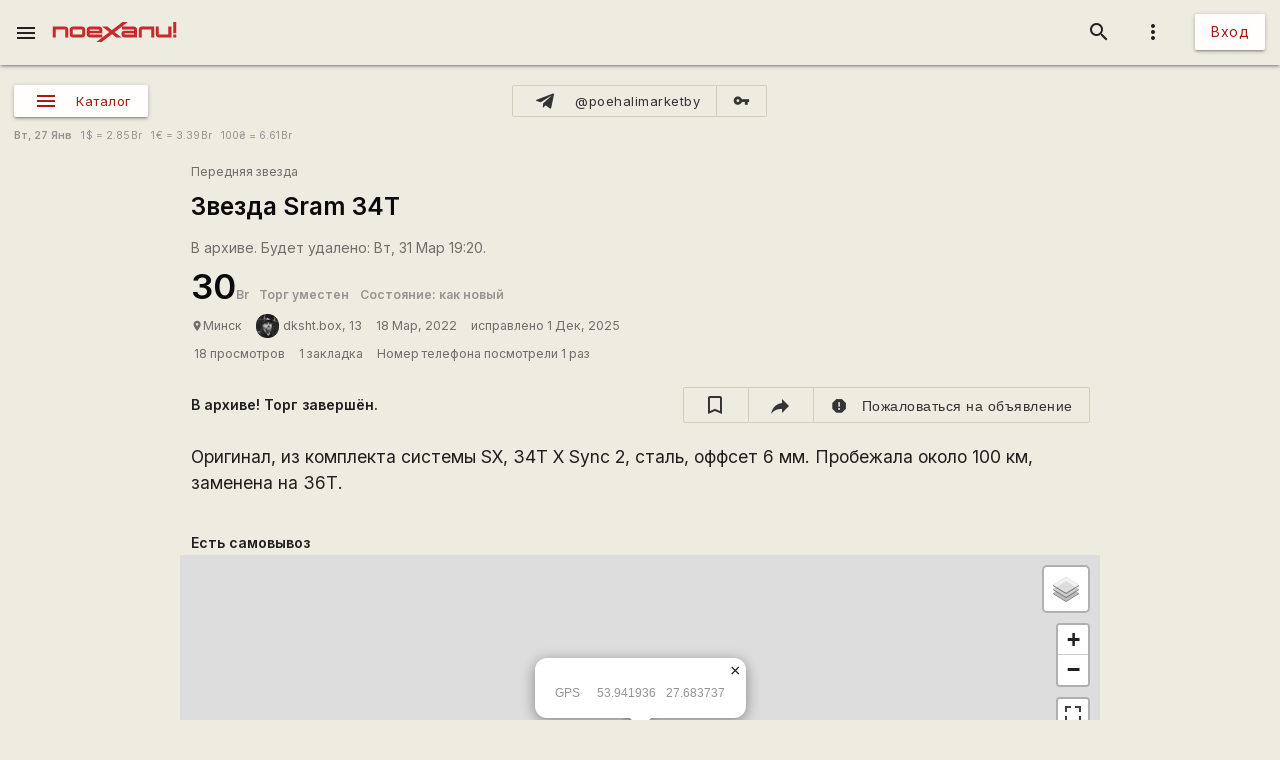

--- FILE ---
content_type: text/html; charset=UTF-8
request_url: https://poehali.net/market/?a=12628
body_size: 22570
content:
<!DOCTYPE html><html id="bs-html" lang="ru"><head><script src="https://cse.google.com/cse.js?cx=526604ad6b64ba257" async="async"></script><meta http-equiv="Last-Modified" content="2025-12-01T19:20:17+03:00"/><meta property="og:type" content="product"/><meta property="product:price:amount" content="30"/><meta property="product:price:currency" content="BYN"/><meta property="product:weight:value"/><meta property="product:weight:units" content="g"/><meta property="product:sale_price:amount"/><meta property="product:sale_price_dates:start"/><meta property="product:sale_price_dates:end"/><meta charset="utf-8"/><meta http-equiv="X-UA-Compatible" content="IE=edge"/><meta name="viewport" content="width=device-width, initial-scale=1"/><title>Звезда Sram 34T - 30.00Br - Минск - Поехали!</title><meta name="author" content="dksht.box"/><meta name="description" content="Оригинал, из комплекта системы SX, 34Т X Sync 2, сталь, оффсет 6 мм. Пробежала около 100 км, заменена на 36Т."/><meta http-equiv="Last-Modified" content="2026-01-27T18:51:45+03:00"/><meta property="og:site_name" content="Поехали!"/><meta property="og:title" content="Звезда Sram 34T - 30.00Br - Минск"/><meta property="og:description" content="Оригинал, из комплекта системы SX, 34Т X Sync 2, сталь, оффсет 6 мм. Пробежала около 100 км, заменена на 36Т."/><meta property="og:image" content="https://poehali.net/images/market_ads/12628/311183_m.jpg"/><meta property="og:url" content="https://poehali.net/market/?a=12628"/><meta name="theme-color" content="#c00000"/><link rel="shortcut icon" href="/favicon.ico"/><link rel="shortcut icon" type="image/png" sizes="32x32" href="/favicon-32x32.png"/><link rel="shortcut icon" type="image/png" sizes="16x16" href="/favicon-16x16.png"/><link rel="mask-icon" color="#EEEBE1" sizes="16x16" href="/safari-pinned-tab.svg"/><link rel="image_src" href="https://poehali.net/images/market_ads/12628/311183_m.jpg?1769529105"/><link rel="manifest" href="/manifest.json"/><style>body{visibility: hidden;opacity: 0;overflow:hidden;}</style><script data-ad-client="ca-pub-2786791868233994" async="async" src="https://pagead2.googlesyndication.com/pagead/js/adsbygoogle.js"></script><script async="async" src="https://www.googletagmanager.com/gtag/js?id=UA-536620-3"></script><script>window.dataLayer = window.dataLayer || [];function gtag(){dataLayer.push(arguments);}gtag('js', new Date());gtag('config', 'UA-536620-3');</script></head><body id="bs-body" class="bs-body bs-market-page view_"><header id="app-header" class="bs-app-header"><div id="app-header-nav-bar" class="navbar-fixed"><nav id="app-header-nav" class="nav-extended"><div id="app-header-progress" class="progress light-red darken-1 bs-h bs-t bs-pos-a bs-z-1000"><div id="app-header-progress-indeterminate" class="indeterminate red accent-2"></div></div><div id="app-header-nav-wrapper" class="nav-wrapper"><div id="app-header-nav-wrapper-conteiner" class="nav-wrapper bs-app-header-container"><div class="bs-pos-r"><a class="brand-logo" href="https://poehali.net" title="Заглавная страница" style=" left:2.65rem;transform:none;"><span id="app-logotype" style="width:127px;height:2rem;"><span><svg width="150" height="24" fill="none" version="1.1" viewBox="0 0 146 24" xml:space="preserve" xmlns="http://www.w3.org/2000/svg" xmlns:cc="http://creativecommons.org/ns#" xmlns:dc="http://purl.org/dc/elements/1.1/" xmlns:rdf="http://www.w3.org/1999/02/22-rdf-syntax-ns#"><metadata><rdf:RDF><cc:Work rdf:about=""><dc:format>image/svg+xml</dc:format><dc:type rdf:resource="http://purl.org/dc/dcmitype/StillImage"/><dc:title/></cc:Work></rdf:RDF></metadata>
  <path id="applogo" d="m96.125 5.4852h-14.365v3.4437h14.365v1.4834h-11.296c-2.4581 0-3.6958 1.9956-3.6958 4.0265s1.2378 4.0618 3.6784 4.0795h14.853v-9.4481c0-1.9779-1.6038-3.585-3.5388-3.585zm0 9.5717h-11.296v-1.5187h11.296v1.5187zm8.9433-9.5717c-1.953 0-3.539 1.6071-3.539 3.585v9.4481h3.574v-9.5894h11.226v9.5894h3.574v-13.033h-14.835zm31.571 0v9.5717h-11.227v-9.5717h-3.574v9.4481c0 1.9603 1.586 3.585 3.522 3.585h14.852v-13.033h-3.573zm5.84 9.5717v3.4614h3.521v-3.4614h-3.521zv3.4614h3.521v-3.4614h-3.521zm-5.84-9.5717v9.5717h-11.227v-9.5717h-3.574v9.4481c0 1.9603 1.586 3.585 3.522 3.585h14.852v-13.033h-3.573zm-31.571 0c-1.953 0-3.539 1.6071-3.539 3.585v9.4481h3.574v-9.5894h11.226v9.5894h3.574v-13.033h-14.835zm-8.9433 0h-14.365v3.4437h14.365v1.4834h-11.296c-2.4581 0-3.6958 1.9956-3.6958 4.0265s1.2378 4.0618 3.6784 4.0795h14.853v-9.4481c0-1.9779-1.6038-3.585-3.5388-3.585zm0 9.5717h-11.296v-1.5187h11.296v1.5187zm-81.289-9.5717h-14.835v13.033h3.5737v-9.5894h11.227v9.5894h3.5737v-9.4481c0-1.9779-1.5864-3.585-3.5389-3.585zm20.048 0h-11.296c-1.9525 0-3.5388 1.6071-3.5388 3.585v5.8631c0 1.9603 1.5863 3.585 3.5388 3.585h11.296c1.935 0 3.5389-1.6247 3.5389-3.585v-5.8631c0-1.9779-1.6039-3.585-3.5389-3.585zm0 9.5717h-11.314v-6.128h11.314v6.128zm61.242-9.5717h-14.365v3.4437h14.365v1.4834h-11.296c-2.4581 0-3.6958 1.9956-3.6958 4.0265s1.2378 4.0618 3.6784 4.0795h14.853v-9.4481c0-1.9779-1.6038-3.585-3.5388-3.585zm0 9.5717h-11.296v-1.5187h11.296v1.5187zm8.9433-9.5717c-1.953 0-3.539 1.6071-3.539 3.585v9.4481h3.574v-9.5894h11.226v9.5894h3.574v-13.033h-14.835zm31.571 0v9.5717h-11.227v-9.5717h-3.574v9.4481c0 1.9603 1.586 3.585 3.522 3.585h14.852v-13.033h-3.573zm5.84 9.5717v3.4614h3.521v-3.4614h-3.521zv3.4614h3.521v-3.4614h-3.521zm-5.84 0h-11.227v-9.5717h-3.574v9.4481c0 1.9603 1.586 3.585 3.522 3.585h14.852v-13.033h-3.573v9.5717zm-35.11-5.9867v9.4481h3.574v-9.5894h11.226v9.5894h3.574v-13.033h-14.835c-1.953 0-3.539 1.6071-3.539 3.585zm-5.4043-3.585h-14.365v3.4437h14.365v1.4834h-11.296c-2.4581 0-3.6958 1.9956-3.6958 4.0265s1.2378 4.0618 3.6784 4.0795h14.853v-9.4481c0-1.9779-1.6038-3.585-3.5388-3.585zm0 9.5717h-11.296v-1.5187h11.296v1.5187zm-61.242-9.5717h-11.296c-1.9525 0-3.5388 1.6071-3.5388 3.585v5.8631c0 1.9603 1.5863 3.585 3.5388 3.585h11.296c1.935 0 3.5389-1.6247 3.5389-3.585v-5.8631c0-1.9779-1.6039-3.585-3.5389-3.585zm0 9.5717h-11.314v-6.128h11.314v6.128zm-20.048-9.5717h-14.835v13.033h3.5737v-9.5894h11.227v9.5894h3.5737v-9.4481c0-1.9779-1.5864-3.585-3.5389-3.585zm127.64 13.033h3.521v-3.4614h-3.521v3.4614zm0-18.525v13.545h3.521v-13.545h-3.521zm-5.84 15.064h-11.227v-9.5717h-3.574v9.4481c0 1.9603 1.586 3.585 3.522 3.585h14.852v-13.033h-3.573v9.5717zm-35.11-5.9867v9.4481h3.574v-9.5894h11.226v9.5894h3.574v-13.033h-14.835c-1.953 0-3.539 1.6071-3.539 3.585zm-5.4043-3.585h-14.365v3.4437h14.365v1.4834h-11.296c-2.4581 0-3.6958 1.9956-3.6958 4.0265s1.2378 4.0618 3.6784 4.0795h14.853v-9.4481c0-1.9779-1.6038-3.585-3.5388-3.585zm0 9.5717h-11.296v-1.5187h11.296v1.5187zm-13.667-15.064-12.482 9.713-5.439-4.2207h-6.1713l8.5073 6.6225-8.2458 6.4106v-3.4614h-14.835v-1.5011h14.835v-4.4856c0-1.9779-1.5864-3.585-3.5388-3.585h-11.296c-1.9525 0-3.5389 1.6071-3.5389 3.585v5.8631c0 1.9603 1.5864 3.585 3.5389 3.585h14.818l-7.0429 5.4746h6.363l12.133-9.4128 5.0729 3.9382h6.1712l-8.1585-6.34 8.6118-6.6931 7.0603-5.4923h-6.363zm-38.666 8.936h11.296v1.5188h-11.296v-1.5188zm-8.9082-3.4437h-11.296c-1.9525 0-3.5388 1.6071-3.5388 3.585v5.8631c0 1.9603 1.5863 3.585 3.5388 3.585h11.296c1.935 0 3.5389-1.6247 3.5389-3.585v-5.8631c0-1.9779-1.6039-3.585-3.5389-3.585zm0 9.5717h-11.314v-6.128h11.314v6.128zm-20.048-9.5717h-14.835v13.033h3.5737v-9.5894h11.227v9.5894h3.5737v-9.4481c0-1.9779-1.5864-3.585-3.5389-3.585zm81.289 0h-14.365v3.4437h14.365v1.4834h-11.296c-2.4581 0-3.6958 1.9956-3.6958 4.0265s1.2378 4.0618 3.6784 4.0795h14.853v-9.4481c0-1.9779-1.6038-3.585-3.5388-3.585zm0 9.5717h-11.296v-1.5187h11.296v1.5187zm8.9433-9.5717c-1.953 0-3.539 1.6071-3.539 3.585v9.4481h3.574v-9.5894h11.226v9.5894h3.574v-13.033h-14.835zm31.571 0v9.5717h-11.227v-9.5717h-3.574v9.4481c0 1.9603 1.586 3.585 3.522 3.585h14.852v-13.033h-3.573zm5.84 9.5717v3.4614h3.521v-3.4614h-3.521zv3.4614h3.521v-3.4614h-3.521zm-5.84-9.5717v9.5717h-11.227v-9.5717h-3.574v9.4481c0 1.9603 1.586 3.585 3.522 3.585h14.852v-13.033h-3.573zm-31.571 0c-1.953 0-3.539 1.6071-3.539 3.585v9.4481h3.574v-9.5894h11.226v9.5894h3.574v-13.033h-14.835zm-8.9433 0h-14.365v3.4437h14.365v1.4834h-11.296c-2.4581 0-3.6958 1.9956-3.6958 4.0265s1.2378 4.0618 3.6784 4.0795h14.853v-9.4481c0-1.9779-1.6038-3.585-3.5388-3.585zm0 9.5717h-11.296v-1.5187h11.296v1.5187zm0-9.5717h-14.365v3.4437h14.365v1.4834h-11.296c-2.4581 0-3.6958 1.9956-3.6958 4.0265s1.2378 4.0618 3.6784 4.0795h14.853v-9.4481c0-1.9779-1.6038-3.585-3.5388-3.585zm0 9.5717h-11.296v-1.5187h11.296v1.5187zm8.9433-9.5717c-1.953 0-3.539 1.6071-3.539 3.585v9.4481h3.574v-9.5894h11.226v9.5894h3.574v-13.033h-14.835zm31.571 0v9.5717h-11.227v-9.5717h-3.574v9.4481c0 1.9603 1.586 3.585 3.522 3.585h14.852v-13.033h-3.573zm5.84 9.5717v3.4614h3.521v-3.4614h-3.521zv3.4614h3.521v-3.4614h-3.521zm-5.84-9.5717v9.5717h-11.227v-9.5717h-3.574v9.4481c0 1.9603 1.586 3.585 3.522 3.585h14.852v-13.033h-3.573zm-31.571 0c-1.953 0-3.539 1.6071-3.539 3.585v9.4481h3.574v-9.5894h11.226v9.5894h3.574v-13.033h-14.835zm-8.9433 0h-14.365v3.4437h14.365v1.4834h-11.296c-2.4581 0-3.6958 1.9956-3.6958 4.0265s1.2378 4.0618 3.6784 4.0795h14.853v-9.4481c0-1.9779-1.6038-3.585-3.5388-3.585zm0 9.5717h-11.296v-1.5187h11.296v1.5187z" fill="#eeebe1"/>
</svg>
</span><style type="text/css">#app-logotype path{fill:#c00000}</style></span></a></div><ul class="navbar-list right"><li><a id="profile-dropdown-trigger" href="javascript:void(0);" class="dropdown-trigger waves-effect waves-block waves-light"  data-target="profile-dropdown" data-dropdown_alignment="right" data-dropdown_auto_trigger="1" data-dropdown_cover_trigger="0" data-dropdown_close_on_click="1" data-dropdown_constrain_width="0" data-dropdown_hover="0" data-dropdown_on_open_end=""><i class="material-icons medium grey-text text-darken-4">more_vert</i></a><a id="switch-dark_theme-dropdown-trigger" href="javascript:void(0);" class="dropdown-trigger waves-effect waves-block waves-light bs-w-100 bs-d-b"  data-target="switch-dark_theme-dropdown" data-dropdown_alignment="right" data-dropdown_auto_trigger="1" data-dropdown_cover_trigger="0" data-dropdown_close_on_click="0" data-dropdown_constrain_width="0" data-dropdown_hover="0" data-dropdown_on_open_end=""></a><a id="switch-language-dropdown-trigger" href="javascript:void(0);" class="dropdown-trigger waves-effect waves-block waves-light bs-w-100 bs-d-b"  data-target="switch-language-dropdown" data-dropdown_alignment="right" data-dropdown_auto_trigger="1" data-dropdown_cover_trigger="0" data-dropdown_close_on_click="1" data-dropdown_constrain_width="0" data-dropdown_hover="0" data-dropdown_on_open_end=""></a><ul id="profile-dropdown" class="dropdown-content" tabindex="0"><li tabindex="0"><a title="Тёмная тема выкл." class="bs-t-w-nw grey-text text-darken-4" on="click" on_click="click:#switch-dark_theme-dropdown-trigger"><i class="material-icons ">brightness_4</i><span id="dark-theme-title">Тёмная тема выкл.</span><i class="material-icons small right bs-m-r bs-m-l-a">chevron_right</i></a></li><li tabindex="0"><a title="Выбрать язык" class="bs-t-w-nw grey-text text-darken-4" on="click" on_click="click:#switch-language-dropdown-trigger"><i class="material-icons ">translate</i><span>Выбрать язык</span><i class="material-icons small right bs-m-r bs-m-l-a">chevron_right</i></a></li></ul><ul id="switch-dark_theme-dropdown" class="dropdown-content" tabindex="1"><li tabindex="0"><a id="switch-dark_theme-dropdown-back" href="javascript:void(0);" title="Назад" class="bs-t-w-nw grey-text text-darken-4" on="click" on_click="click:#profile-dropdown-trigger"><i class="material-icons ">arrow_back</i>Назад</a></li><li tabindex="0" class=" divider" pointer-events="none"></li><li tabindex="0"><span class="bs-p-a-m" style="max-width:320px;">Для более комфортного просмотра страниц в тёмное время суток или в слабоосвещённом помещении</span></li><li tabindex="0"><a href="javascript:void(0);" class="bs-app-header-dark-theme-switcher bs-p-a-m" on="click" on_click="click:#input-dark_theme;submit:#input-dark_theme/closest/form"><form id="form-12857255" class="bs-form-app_header_user bs-w-100" on="submit" action="user" on_submit="set_prop:this/[form='form-12857255']:disabled:1;submit:this"><input type="hidden"/><input type="hidden" name="base_action" value="set"/><fieldset id="bs-form-app_header_user-group-switcher" class="row bs-form-group bs-form-group-switcher"><input type="hidden" id="input-input-header-user_id" name="user_id" class="validate client-storage" title="User ID"/><div id="form-element-app_header_user-bool-dark_theme" class="input-field col s12 bs-form-bool bs-form-bool-switcher"><div class="switch" title="Тёмная тема"><label><input id="input-dark_theme" type="checkbox" name="dark_theme" class="client-storage validate"/><span class="lever"></span></label></div><div id="dark_theme-bool-elements" storage-replace="1"></div><label for="input-dark_theme" class=" center-align active"><span>Тёмная тема</span></label></div></fieldset></form></a></li></ul><ul id="switch-language-dropdown" class="dropdown-content" tabindex="1"><li tabindex="0"><a id="switch-language-dropdown-back" href="javascript:void(0);" title="Назад" class="bs-t-w-nw grey-text text-darken-4" on="click" on_click="click:#profile-dropdown-trigger"><i class="material-icons ">arrow_back</i>Назад</a></li><li tabindex="0" class=" divider" pointer-events="none"></li><li tabindex="0"><a id="switch-language-dropdown-be_BY" href="javascript:void(0);" title="Беларуская" class="bs-t-w-nw grey-text text-darken-4" on="click" action="user" on_click="submit:this"  data-base_action="function" data-function="set_locale" data-user_id="" data-locale="be_BY"><i class="material-icons ">radio_button_unchecked</i>Беларуская</a></li><li tabindex="0"><a id="switch-language-dropdown-ru_RU" title="Русский" class="bs-t-w-nw grey-text text-darken-1" action="user"  data-base_action="function" data-function="set_locale" data-user_id="" data-locale="ru_RU"><i class="material-icons ">radio_button_checked</i>Русский</a></li><li tabindex="0"><a id="switch-language-dropdown-en_EN" href="javascript:void(0);" title="English" class="bs-t-w-nw grey-text text-darken-4" on="click" action="user" on_click="submit:this"  data-base_action="function" data-function="set_locale" data-user_id="" data-locale="en_EN"><i class="material-icons ">radio_button_unchecked</i>English</a></li><li tabindex="0"><a id="switch-language-dropdown-pl_PL" href="javascript:void(0);" title="Polski" class="bs-t-w-nw grey-text text-darken-4" on="click" action="user" on_click="submit:this"  data-base_action="function" data-function="set_locale" data-user_id="" data-locale="pl_PL"><i class="material-icons ">radio_button_unchecked</i>Polski</a></li></ul></li><li><a class="btn hide-on-small-only" href="/signin/">Вход</a><a class="grey-text text-darken-4 hide-on-med-and-up" href="/signin/"><i class="material-icons small">accessibility_new</i></a></li></ul><ul class="right navbar-list"></ul><ul class="right navbar-list bs-app-header-search"><li class="bs-app-header-search-trigger"><a class="waves-effect waves-block waves-light grey-text text-darken-4" on="click" on_click="add_class:this/closest/.bs-app-header-container:bs-search-mode;add_class:#bs-serach-close:bs-d-f;remove_class:#bs-serach-close:bs-d-n;focus:this/closest/.bs-app-header-search/[name=search]"><i class="material-icons small">search</i></a></li><li class="bs-app-header-search-form-li bs-d-f bs-w-100 bs-pos-a"><div class="gcse-search" enableAutoComplete="true" language="ru"></div><a id="bs-serach-close" class="waves-effect waves-block waves-light grey-text text-darken-4 bs-d-n bs-a-f-j-c" style="width:64px;" on="click" on_click="remove_class:this/closest/.bs-app-header-container:bs-search-mode;add_class:this:bs-d-f;add_class:this:bs-d-n;blur:this/closest/.bs-app-header-search/[name=search]"><i class="material-icons small">search_off</i></a></li></ul><a href="javascript:void(0);" class=" waves-effect waves-light bs-app-header-menu-button grey-text text-darken-4" on="click,onoff,on,off" on_click="trigger:onoff" on_onoff="" on_on="remove_class:#mobile-menu:active;remove_cookie:show_main_menu:/:poehali.net" on_off="add_class:#mobile-menu:active;set_cookie:show_main_menu:1:365:/:poehali.net"  data-target="mobile-menu" data-action_direction="onoff" data-toggle_state="off"><i class="material-icons small">menu</i></a></div></div></nav></div></header><section class="bs-body-content bs-h-100"><ul id="mobile-menu" class="sidenav" tabindex="0" style=" top:65px;z-index:1;"><li tabindex="0"><a href="/" title="События" class="waves-effect bs-tr"><span class="mdi mdi-calendar-text mdi-24px "></span>События</a></li><li tabindex="0"><a title="Барахолка" class="bs-f-w-b bs-tr" href="/market/"><span class="mdi mdi-shopping mdi-24px bs-t-c-e-i"></span>Барахолка</a></li><li tabindex="0"><a href="/point/7/" title="Геоточки Беларуси" class="waves-effect bs-tr"><span class="mdi mdi-map-marker-multiple mdi-24px "></span>Геоточки Беларуси</a></li><li tabindex="0"><a href="/forum/" title="Форум" class="waves-effect bs-tr"><span class="mdi mdi-forum mdi-24px "></span>Форум</a></li><li tabindex="0" class=" divider"></li><li tabindex="0"><a href="/info/" title="Инфоцентр" class="waves-effect bs-tr"><i class="material-icons small ">info</i>Инфоцентр</a></li><li tabindex="0"><a title="Обратная связь" class="waves-effect bs-tr" on="click" action="report" role="report" on_click="submit:this"  data-base_action="form" data-modal_id="app_header_menu-report-modal" data-modal_dismissible="1" data-modal_class="bs-market-ad-form" data-fields="body" data-autosave="1" data-form_title="Обратная связь" data-submit_text="Send" data-group_title_hide="1" data-data="eyJvYmplY3RfdHlwZSI6Mn0="><i class="material-icons small ">sms_failed</i>Обратная связь</a></li><li tabindex="0" class=" divider"></li><li tabindex="0" class=" custom"><ul class=" bs-m-t-xs bs-d-f bs-f-w bs-a-f-j-c" style=" margin-left:.55rem;"><a class="btn btn-small btn-flat btn-floating bs-m-r-xxs" title="Facebook" href="https://www.facebook.com/poehali.net/" style="text-decoration:none;" rel="nofollow"><i class="fab fa-facebook bs-t-c-s-i"></i></a><a class="btn btn-small btn-flat btn-floating bs-m-r-xxs" title="VK" href="https://vk.com/poehalinet" style="text-decoration:none;" rel="nofollow"><i class="fab fa-vk bs-t-c-s-i"></i></a><a class="btn btn-small btn-flat btn-floating bs-m-r-xxs" title="Instagram" href="https://www.instagram.com/poehalinet/" style="text-decoration:none;" rel="nofollow"><i class="fab fa-instagram bs-t-c-s-i"></i></a><a class="btn btn-small btn-flat btn-floating bs-m-r-xxs" title="Youtube" href="https://www.youtube.com/channel/UCGVhc7CU_yMG4PLRAE4XRqw" style="text-decoration:none;" rel="nofollow"><i class="fab fa-youtube bs-t-c-s-i"></i></a><a class="btn btn-small btn-flat btn-floating bs-m-r-xxs" title="Telegram" href="https://t.me/poehalinet" style="text-decoration:none;" rel="nofollow"><i class="fab fa-telegram bs-t-c-s-i"></i></a><a class="btn btn-small btn-flat btn-floating bs-m-r-xxs" title="Market" href="https://t.me/poehalimarketby" style="text-decoration:none;" rel="nofollow"><i class="fab fa-telegram bs-t-c-s-i"></i></a><a class="btn btn-small btn-flat btn-floating bs-m-r-xxs" title="Feed market" href="https://poehali.net/market_feed/" style="text-decoration:none;"><i class="fas fa-rss bs-t-c-s-i"></i></a></ul></li><li tabindex="0" class=" custom"><div class="bs-p-h-m bs-t-s-xs bs-t-l-xxs-i bs-t-c-s"><div><p>Туризм и&nbsp;спорт в&nbsp;Беларуси. Свободный сайт для&nbsp;планирования событий спортивной и&nbsp;туристической тематики. Здесь те, кто гоняет во&nbsp;всю мощь.</p></div><div class="bs-m-t-s bs-m-b-m">&copy; <a class="bs-t-c-s" href="https://poehali.net" title="Поехали!">poehali.net</a>
 2002-2026 Belarus</div></div></li></ul><div id="mobile-menu-emulator"></div><div class="bs-body-content-wrap bs-h-100"><section class="bs-market view_"><div class="bs-market-header bs-d-f bs-f-c bs-a-f-j-e bs-bg-c-l"></div><div id="market-panel" class="container bs-market-header-panel-container bs-d-f bs-p-h-m bs-p-b-xxs bs-p-t-l"><div class="bs-market-header-panel-catalog" style="flex:1 1 0;"><a href="javascript:void(0);" class="sidenav-trigger waves-effect waves-light market-menu-button btn btn-small bs-a-f-i-c bs-d-if"  data-target="market-menu"><span class="mdi mdi-menu mdi-24px"></span><span class="btn-title">Каталог</span></a></div><div class="btn-group bs-d-f bs-a-f-j-c bs-market-header-panel-telegram" style="flex:1 1 0;"><a class="btn btn-small btn-flat bs-b bs-b-c-sa2 bs-d-f bs-a-f-i-c tooltipped" title="@poehalimarketby" href="https://t.me/poehalimarketby" rel="nofollow"  data-tooltip="Канал Барахолки в Телеграме" data-position="top"><span class="mdi mdi-telegram mdi-24px left"></span><span class="btn-title">@poehalimarketby</span></a><a class="btn btn-small btn-flat bs-b bs-b-c-sa2 bs-d-f bs-a-f-i-c" title="Обход блокировки" href="https://rozetked.me/articles/1480-nastraivaem-proksi-dlya-telegram" rel="nofollow"><i class="material-icons small">vpn_key</i></a></div><div class="bs-d-f bs-a-f-j-e bs-market-header-panel-map" style="flex:1 1 0;"></div></div><div class="container bs-market-header-description-container bs-d-f bs-f-w bs-a-f-i-c bs-p-h-m bs-p-b-xs bs-a-f-j-s"><div class="marquee bs-m-t-xs bs-d-n" style="flex:1 1 0;min-width:320px;"><div class="bs-t-c-s bs-pos-r bs-t-l-s bs-m-t-xxxs" style="-webkit-animation:marquee 230s infinite linear;
    animation:marquee 230s infinite linear;"><p>Уважаемые пользователи! Напоминаем вам, что вы можете пожаловаться на объявление или комментарий к объявлению. Рекомендуем перед публикацией объявлений или комментариев ознакомиться с <a href="https://poehali.net/info/offer/market/" class="bs-t-c-b">Правилами Барахолки</a>. Уважайте друг друга.</p><p>Гоняем во всю мощь, знакомимся и ищем единомышленников с помощью сервиса <a href="/" class="bs-t-c-b">События</a>!</p><p>Барахолка в Телеграме! Все объявления Барахолки транслируются на нашем специальном канале в Телеграме <a href="https://t.me/poehalimarketby" class="bs-t-c-b" rel="nofollow" target="_blank">@poehalimarketby</a>. Подключайтесь. Если ссылка блокируется — используйте <a href="https://rozetked.me/articles/1480-nastraivaem-proksi-dlya-telegram" class="bs-t-c-b" rel="nofollow" target="_blank">защищённое соединение</a> или браузер <a href="https://www.torproject.org/ru/download/" class="bs-t-c-b" rel="nofollow" target="_blank">Тор</a>. В Республике Беларусь на товары (работы, услуги), за исключением случаев, предусмотренных Законом, применяются свободные цены (тарифы). Закон РБ О ценообразовании от 1999 г. <a href="https://pravo.by/document/?guid=3871&amp;p0=h19900255" class="bs-t-c-b" rel="nofollow" target="_blank">Глава 6</a>.</p><p>Объединяйте товары под собственной Страницей на Поехали! Тем, у кого много предложений, будет значительно удобнее работать с товарами из под собственной Страницы. На Страницах для продавцов доступны дополнительные инструменты по работе с товарами и действуют специальные условия, позволяющие указывать адрес сайта и номера телефонов Продавца. Подробнее о Страницах читайте в <a href="https://poehali.net/info/offer/pages/" class="bs-t-c-b">Инфоцентре</a>.</p><p>Приглашаем всех желающих опробовать новый сервис <a href="/points/" class="bs-t-c-b">Геоточки</a>. Здесь вы сможете не только отыскать интересные места в Беларуси, но и поделиться координатами своих любимых локаций.</p><p>Указывайте информацию о доставке. Покупателю будет значительно проще принять положительное решение, если товар может быть отправлен почтой или службой доставки.</p><p>Указывайте информацию о самовывозе. Установите маркер в нужное место на Карте и ваше объявление будет показано на общей карте Барахолки. Покупатели чаще выбирают предложение, находящееся поблизости от них.</p></div></div><div class="bs-t-s-xs bs-t-l-xs bs-m-t-xs bs-t-c-t bs-t-w-nw"><span class="bs-f-w-b">Вт,  27 Янв</span>
&nbsp;&nbsp;<span title="American dollar">1<span class="bs-m-l-xxxs">$</span> = 2.85<span class="bs-m-l-xxxs">Br</span></span>
&nbsp;&nbsp;<span title="Euro">1<span class="bs-m-l-xxxs">€</span> = 3.39<span class="bs-m-l-xxxs">Br</span></span>
&nbsp;&nbsp;<span title="Hryvnia">100<span class="bs-m-l-xxxs">₴</span> = 6.61<span class="bs-m-l-xxxs">Br</span></span>
</div></div><section class="bs-market-category"><ul id="market-menu" class="sidenav" tabindex="0"><li tabindex="0" id="market-header" class=" custom"><div class="bs-market-header-title-container bs-d-f bs-a-f-i-c bs-f-w bs-p-t-s bs-p-l-l"><div class="bs-d-f bs-f-c"><h1 class="bs-market-header-title bs-f-w-b bs-t-c-d bs-m-t bs-m-b bs-m-r-s bs-t-s-h-s bs-t-l-s"><a class="bs-t-c-d" href="/market/" title="Барахолка">Барахолка</a></h1><span class="bs-t-c-t bs-d-f bs-f-c bs-t-s-s bs-t-l-s bs-m-t-xs"><span>1 объявление за 24 часа</span><span>Всего объявлений: 5347</span></span></div></div></li><li tabindex="0" class=" divider"></li><li tabindex="0" class=" custom"><section class="bs-market-categories bs-bg-c-p bs-b-b bs-b-c-d"><section class="container bs-market-categories-category bs-p-a-xs bs-m-b-m"><a class="bs-market-categories-category-title bs-d-b bs-p-h-s bs-p-v-m bs-t-c-d bs-t-s-h-xxl bs-t-l-xxl bs-f-w-b" href="?c=12" title="Вело барахолка"><span>Вело барахолка</span></a><div class="bs-market-categories-category-subcategories bs-d-f bs-f-w"><div class="bs-market-categories-category-subcategories-subcategory bs-market-categories-category-subcategories-subcategory-entity bs-d-f bs-f-c bs-p-t-s bs-p-b-xs bs-p-l-l bs-p-r-xxxs"><div class="bs-d-f bs-a-f-j-sb bs-a-f-i-c"><a class="bs-market-categories-category-subcategories-subcategory-header bs-d-f bs-a-f-i-c bs-t-c-d bs-m-b" href="?e=13" title="Велосипеды"><span class="medium  bs-market-categories-category-subcategories-subcategory-header-cover waves-effect waves-light bs-m-r-xs" title="Велосипед"><img alt="Велосипед" src="https://poehali.net/images/market_tags/13/13_m.jpg?1608033883" title="Велосипед"/></span><span class="bs-d-f bs-a-f-j-sb bs-a-f-i-c"><span class="bs-market-categories-category-subcategories-subcategory-header-title bs-f-w-b bs-t-s-h-l bs-t-l-l"><span>Велосипеды</span></span></span></a><button class="btn-flat btn-floating btn-small bs-t-c-s btn waves-effect waves-light" title="Expand catalog" on="click,onoff,on,off" type="button" on_click="trigger:onoff" on_onoff="" on_on="remove_class:this/closest/.bs-market-categories-category-subcategories-subcategory/.bs-market-categories-category-entities:bs-h-i bs-v-v;add_class:this/closest/.bs-market-categories-category-subcategories-subcategory/.bs-market-categories-category-entities:bs-h bs-v-h;replace:this/i:expand_more" on_off="add_class:this/closest/.bs-market-categories-category-subcategories-subcategory/.bs-market-categories-category-entities:bs-h-100 bs-v-v;remove_class:this/closest/.bs-market-categories-category-subcategories-subcategory/.bs-market-categories-category-entities:bs-h bs-v-h;replace:this/i:expand_less"  data-action_direction="onoff" data-toggle_state="off"><i class="material-icons x-small bs-t-c-s-i">expand_more</i></button></div><div class="bs-market-categories-category-entities bs-d-f bs-f-w bs-d-g_ bs-d-g-c-4 bs-m-t-xxs bs-h bs-v-h" title="Тип велосипеда"><a class="bs-market-categories-category-entities-entity bs-m-r-s bs-m-b-xxs bs-t-c-d bs-t-l-m-i bs-m-b-s-i" href="/market/?e=13&t_804[2126]=on" title="Горный"><span>Горный</span></a><a class="bs-market-categories-category-entities-entity bs-m-r-s bs-m-b-xxs bs-t-c-d bs-t-l-m-i bs-m-b-s-i" href="/market/?e=13&t_804[2128]=on" title="Детский"><span>Детский</span></a><a class="bs-market-categories-category-entities-entity bs-m-r-s bs-m-b-xxs bs-t-c-d bs-t-l-m-i bs-m-b-s-i" href="/market/?e=13&t_804[2129]=on" title="Женский"><span>Женский</span></a><a class="bs-market-categories-category-entities-entity bs-m-r-s bs-m-b-xxs bs-t-c-d bs-t-l-m-i bs-m-b-s-i" href="/market/?e=13&t_804[2130]=on" title="Шоссе"><span>Шоссе</span></a><a class="bs-market-categories-category-entities-entity bs-m-r-s bs-m-b-xxs bs-t-c-d bs-t-l-m-i bs-m-b-s-i" href="/market/?e=13&t_804[2131]=on" title="шоссейный"><span>шоссейный</span></a><a class="bs-market-categories-category-entities-entity bs-m-r-s bs-m-b-xxs bs-t-c-d bs-t-l-m-i bs-m-b-s-i" href="/market/?e=13&t_804[2135]=on" title="BMX"><span>BMX</span></a><a class="bs-market-categories-category-entities-entity bs-m-r-s bs-m-b-xxs bs-t-c-d bs-t-l-m-i bs-m-b-s-i" href="/market/?e=13&t_804[2136]=on" title="Гибридный"><span>Гибридный</span></a><a class="bs-market-categories-category-entities-entity bs-m-r-s bs-m-b-xxs bs-t-c-d bs-t-l-m-i bs-m-b-s-i" href="/market/?e=13&t_804[2137]=on" title="Гибрид"><span>Гибрид</span></a><a class="bs-market-categories-category-entities-entity bs-m-r-s bs-m-b-xxs bs-t-c-d bs-t-l-m-i bs-m-b-s-i" href="/market/?e=13&t_804[2138]=on" title="Городской"><span>Городской</span></a><a class="bs-market-categories-category-entities-entity bs-m-r-s bs-m-b-xxs bs-t-c-d bs-t-l-m-i bs-m-b-s-i" href="/market/?e=13&t_804[2140]=on" title="Двухподвес"><span>Двухподвес</span></a><a class="bs-market-categories-category-entities-entity bs-m-r-s bs-m-b-xxs bs-t-c-d bs-t-l-m-i bs-m-b-s-i" href="/market/?e=13&t_804[2142]=on" title="Подростковый"><span>Подростковый</span></a><a class="bs-market-categories-category-entities-entity bs-m-r-s bs-m-b-xxs bs-t-c-d bs-t-l-m-i bs-m-b-s-i" href="/market/?e=13&t_804[2143]=on" title="Туристический"><span>Туристический</span></a><a class="bs-market-categories-category-entities-entity bs-m-r-s bs-m-b-xxs bs-t-c-d bs-t-l-m-i bs-m-b-s-i" href="/market/?e=13&t_804[2144]=on" title="Фикс"><span>Фикс</span></a><a class="bs-market-categories-category-entities-entity bs-m-r-s bs-m-b-xxs bs-t-c-d bs-t-l-m-i bs-m-b-s-i" href="/market/?e=13&t_804[2146]=on" title="Хардтейл"><span>Хардтейл</span></a><a class="bs-market-categories-category-entities-entity bs-m-r-s bs-m-b-xxs bs-t-c-d bs-t-l-m-i bs-m-b-s-i" href="/market/?e=13&t_804[2147]=on" title="Циклокросс"><span>Циклокросс</span></a><a class="bs-market-categories-category-entities-entity bs-m-r-s bs-m-b-xxs bs-t-c-d bs-t-l-m-i bs-m-b-s-i" href="/market/?e=13&t_804[2148]=on" title="Электровелосипед"><span>Электровелосипед</span></a><a class="bs-market-categories-category-entities-entity bs-m-r-s bs-m-b-xxs bs-t-c-d bs-t-l-m-i bs-m-b-s-i" href="/market/?e=13&t_804[2480]=on" title="Гревел"><span>Гревел</span></a><a class="bs-market-categories-category-entities-entity bs-m-r-s bs-m-b-xxs bs-t-c-d bs-t-l-m-i bs-m-b-s-i" href="/market/?e=13&t_804[2671]=on" title="Кросс-кантри"><span>Кросс-кантри</span></a><a class="bs-market-categories-category-entities-entity bs-m-r-s bs-m-b-xxs bs-t-c-d bs-t-l-m-i bs-m-b-s-i" href="/market/?e=13&t_804[2736]=on" title="Мтб"><span>Мтб</span></a><a class="bs-market-categories-category-entities-entity bs-m-r-s bs-m-b-xxs bs-t-c-d bs-t-l-m-i bs-m-b-s-i" href="/market/?e=13&t_804[3174]=on" title="Найнер"><span>Найнер</span></a><a class="bs-market-categories-category-entities-entity bs-m-r-s bs-m-b-xxs bs-t-c-d bs-t-l-m-i bs-m-b-s-i" href="/market/?e=13&t_804[3444]=on" title="Дорожный"><span>Дорожный</span></a><a class="bs-market-categories-category-entities-entity bs-m-r-s bs-m-b-xxs bs-t-c-d bs-t-l-m-i bs-m-b-s-i" href="/market/?e=13&t_804[4057]=on" title="Фэтбайк"><span>Фэтбайк</span></a><a class="bs-market-categories-category-entities-entity bs-m-r-s bs-m-b-xxs bs-t-c-d bs-t-l-m-i bs-m-b-s-i" href="/market/?e=13&t_804[4244]=on" title="Туринг"><span>Туринг</span></a><a class="bs-market-categories-category-entities-entity bs-m-r-s bs-m-b-xxs bs-t-c-d bs-t-l-m-i bs-m-b-s-i" href="/market/?e=13&t_804[4735]=on" title="Круизер"><span>Круизер</span></a><a class="bs-market-categories-category-entities-entity bs-m-r-s bs-m-b-xxs bs-t-c-d bs-t-l-m-i bs-m-b-s-i" href="/market/?e=13&t_804[4813]=on" title="Сингл"><span>Сингл</span></a><a class="bs-market-categories-category-entities-entity bs-m-r-s bs-m-b-xxs bs-t-c-d bs-t-l-m-i bs-m-b-s-i" href="/market/?e=13&t_804[5040]=on" title="Складной"><span>Складной</span></a><a class="bs-market-categories-category-entities-entity bs-m-r-s bs-m-b-xxs bs-t-c-d bs-t-l-m-i bs-m-b-s-i" href="/market/?e=13&t_804[5560]=on" title="trail"><span>trail</span></a><a class="bs-market-categories-category-entities-entity bs-m-r-s bs-m-b-xxs bs-t-c-d bs-t-l-m-i bs-m-b-s-i" href="/market/?e=13&t_804[5671]=on" title="Стрит-триал"><span>Стрит-триал</span></a><a class="bs-market-categories-category-entities-entity bs-m-r-s bs-m-b-xxs bs-t-c-d bs-t-l-m-i bs-m-b-s-i" href="/market/?e=13&t_804[5924]=on" title="Hardtail"><span>Hardtail</span></a><a class="bs-market-categories-category-entities-entity bs-m-r-s bs-m-b-xxs bs-t-c-d bs-t-l-m-i bs-m-b-s-i" href="/market/?e=13&t_804[6113]=on" title="Горный/Трейл"><span>Горный/Трейл</span></a><a class="bs-market-categories-category-entities-entity bs-m-r-s bs-m-b-xxs bs-t-c-d bs-t-l-m-i bs-m-b-s-i" href="/market/?e=13&t_804[6221]=on" title="Фикс"><span>Фикс</span></a><a class="bs-market-categories-category-entities-entity bs-m-r-s bs-m-b-xxs bs-t-c-d bs-t-l-m-i bs-m-b-s-i" href="/market/?e=13&t_804[6467]=on" title="гибрыд"><span>гибрыд</span></a><a class="bs-market-categories-category-entities-entity bs-m-r-s bs-m-b-xxs bs-t-c-d bs-t-l-m-i bs-m-b-s-i" href="/market/?e=13&t_804[6552]=on" title="Фэт-байк"><span>Фэт-байк</span></a><a class="bs-market-categories-category-entities-entity bs-m-r-s bs-m-b-xxs bs-t-c-d bs-t-l-m-i bs-m-b-s-i" href="/market/?e=13&t_804[6556]=on" title="Гiбрыд"><span>Гiбрыд</span></a><a class="bs-market-categories-category-entities-entity bs-m-r-s bs-m-b-xxs bs-t-c-d bs-t-l-m-i bs-m-b-s-i" href="/market/?e=13&t_804[6633]=on" title="крузер"><span>крузер</span></a><a class="bs-market-categories-category-entities-entity bs-m-r-s bs-m-b-xxs bs-t-c-d bs-t-l-m-i bs-m-b-s-i" href="/market/?e=13&t_804[6698]=on" title="Стрэтч круизер"><span>Стрэтч круизер</span></a><a class="bs-market-categories-category-entities-entity bs-m-r-s bs-m-b-xxs bs-t-c-d bs-t-l-m-i bs-m-b-s-i" href="/market/?e=13&t_804[6919]=on" title="mountain"><span>mountain</span></a><a class="bs-market-categories-category-entities-entity bs-m-r-s bs-m-b-xxs bs-t-c-d bs-t-l-m-i bs-m-b-s-i" href="/market/?e=13&t_804[7038]=on" title="Трейловый хардтейл"><span>Трейловый хардтейл</span></a><a class="bs-market-categories-category-entities-entity bs-m-r-s bs-m-b-xxs bs-t-c-d bs-t-l-m-i bs-m-b-s-i" href="/market/?e=13&t_804[7182]=on" title="женский горный"><span>женский горный</span></a><a class="bs-market-categories-category-entities-entity bs-m-r-s bs-m-b-xxs bs-t-c-d bs-t-l-m-i bs-m-b-s-i" href="/market/?e=13&t_804[7195]=on" title="Гидрид"><span>Гидрид</span></a><a class="bs-market-categories-category-entities-entity bs-m-r-s bs-m-b-xxs bs-t-c-d bs-t-l-m-i bs-m-b-s-i" href="/market/?e=13&t_804[7243]=on" title="Гарадскi"><span>Гарадскi</span></a><a class="bs-market-categories-category-entities-entity bs-m-r-s bs-m-b-xxs bs-t-c-d bs-t-l-m-i bs-m-b-s-i" href="/market/?e=13&t_804[7306]=on" title="циклокросс/шоссе"><span>циклокросс/шоссе</span></a><a class="bs-market-categories-category-entities-entity bs-m-r-s bs-m-b-xxs bs-t-c-d bs-t-l-m-i bs-m-b-s-i" href="/market/?e=13&t_804[7354]=on" title="круiзер"><span>круiзер</span></a><a class="bs-market-categories-category-entities-entity bs-m-r-s bs-m-b-xxs bs-t-c-d bs-t-l-m-i bs-m-b-s-i" href="/market/?e=13&t_804[7448]=on" title="Фэтбайк"><span>Фэтбайк</span></a><a class="bs-market-categories-category-entities-entity bs-m-r-s bs-m-b-xxs bs-t-c-d bs-t-l-m-i bs-m-b-s-i" href="/market/?e=13&t_804[7455]=on" title="Mountain bike"><span>Mountain bike</span></a><a class="bs-market-categories-category-entities-entity bs-m-r-s bs-m-b-xxs bs-t-c-d bs-t-l-m-i bs-m-b-s-i" href="/market/?e=13&t_804[7490]=on" title="Гравийный"><span>Гравийный</span></a><a class="bs-market-categories-category-entities-entity bs-m-r-s bs-m-b-xxs bs-t-c-d bs-t-l-m-i bs-m-b-s-i" href="/market/?e=13&t_804[7496]=on" title="Горны Двухподвес"><span>Горны Двухподвес</span></a><a class="bs-market-categories-category-entities-entity bs-m-r-s bs-m-b-xxs bs-t-c-d bs-t-l-m-i bs-m-b-s-i" href="/market/?e=13&t_804[7551]=on" title="Подростковый"><span>Подростковый</span></a><a class="bs-market-categories-category-entities-entity bs-m-r-s bs-m-b-xxs bs-t-c-d bs-t-l-m-i bs-m-b-s-i" href="/market/?e=13&t_804[7610]=on" title="Горный трейловый"><span>Горный трейловый</span></a><a class="bs-market-categories-category-entities-entity bs-m-r-s bs-m-b-xxs bs-t-c-d bs-t-l-m-i bs-m-b-s-i" href="/market/?e=13&t_804[7688]=on" title="Фитнессбайк"><span>Фитнессбайк</span></a><a class="bs-market-categories-category-entities-entity bs-m-r-s bs-m-b-xxs bs-t-c-d bs-t-l-m-i bs-m-b-s-i" href="/market/?e=13&t_804[7847]=on" title="синглспид фикс"><span>синглспид фикс</span></a><a class="bs-market-categories-category-entities-entity bs-m-r-s bs-m-b-xxs bs-t-c-d bs-t-l-m-i bs-m-b-s-i" href="/market/?e=13&t_804[7862]=on" title="трек"><span>трек</span></a><a class="bs-market-categories-category-entities-entity bs-m-r-s bs-m-b-xxs bs-t-c-d bs-t-l-m-i bs-m-b-s-i" href="/market/?e=13&t_804[7923]=on" title="циклокросс/гравел"><span>циклокросс/гравел</span></a><a class="bs-market-categories-category-entities-entity bs-m-r-s bs-m-b-xxs bs-t-c-d bs-t-l-m-i bs-m-b-s-i" href="/market/?e=13&t_804[7928]=on" title="паша"><span>паша</span></a><a class="bs-market-categories-category-entities-entity bs-m-r-s bs-m-b-xxs bs-t-c-d bs-t-l-m-i bs-m-b-s-i" href="/market/?e=13&t_804[8103]=on" title="грэвэл"><span>грэвэл</span></a><a class="bs-market-categories-category-entities-entity bs-m-r-s bs-m-b-xxs bs-t-c-d bs-t-l-m-i bs-m-b-s-i" href="/market/?e=13&t_804[8196]=on" title="Рровар"><span>Рровар</span></a><a class="bs-market-categories-category-entities-entity bs-m-r-s bs-m-b-xxs bs-t-c-d bs-t-l-m-i bs-m-b-s-i" href="/market/?e=13&t_804[8206]=on" title="Атв горный фитнесс"><span>Атв горный фитнесс</span></a><a class="bs-market-categories-category-entities-entity bs-m-r-s bs-m-b-xxs bs-t-c-d bs-t-l-m-i bs-m-b-s-i" href="/market/?e=13&t_804[8310]=on" title="Старт шоссе"><span>Старт шоссе</span></a><a class="bs-market-categories-category-entities-entity bs-m-r-s bs-m-b-xxs bs-t-c-d bs-t-l-m-i bs-m-b-s-i" href="/market/?e=13&t_804[8386]=on" title="Кроссовый"><span>Кроссовый</span></a><a class="bs-market-categories-category-entities-entity bs-m-r-s bs-m-b-xxs bs-t-c-d bs-t-l-m-i bs-m-b-s-i" href="/market/?e=13&t_804[8463]=on" title="спортивный"><span>спортивный</span></a><a class="bs-market-categories-category-entities-entity bs-m-r-s bs-m-b-xxs bs-t-c-d bs-t-l-m-i bs-m-b-s-i" href="/market/?e=13&t_804[8584]=on" title="Велосипеды"><span>Велосипеды</span></a><a class="bs-market-categories-category-entities-entity bs-m-r-s bs-m-b-xxs bs-t-c-d bs-t-l-m-i bs-m-b-s-i" href="/market/?e=13&t_804[8586]=on" title="Гоный"><span>Гоный</span></a><a class="bs-market-categories-category-entities-entity bs-m-r-s bs-m-b-xxs bs-t-c-d bs-t-l-m-i bs-m-b-s-i" href="/market/?e=13&t_804[8676]=on" title="горныйженский"><span>горныйженский</span></a><a class="bs-market-categories-category-entities-entity bs-m-r-s bs-m-b-xxs bs-t-c-d bs-t-l-m-i bs-m-b-s-i" href="/market/?e=13&t_804[8679]=on" title="Горный подростковый"><span>Горный подростковый</span></a><a class="bs-market-categories-category-entities-entity bs-m-r-s bs-m-b-xxs bs-t-c-d bs-t-l-m-i bs-m-b-s-i" href="/market/?e=13&t_804[8693]=on" title="Трековый"><span>Трековый</span></a><a class="bs-market-categories-category-entities-entity bs-m-r-s bs-m-b-xxs bs-t-c-d bs-t-l-m-i bs-m-b-s-i" href="/market/?e=13&t_804[8750]=on" title="Горный 26 GT Outpost 2009"><span>Горный 26 GT Outpost 2009</span></a><a class="bs-market-categories-category-entities-entity bs-m-r-s bs-m-b-xxs bs-t-c-d bs-t-l-m-i bs-m-b-s-i" href="/market/?e=13&t_804[8840]=on" title="enduro"><span>enduro</span></a><a class="bs-market-categories-category-entities-entity bs-m-r-s bs-m-b-xxs bs-t-c-d bs-t-l-m-i bs-m-b-s-i" href="/market/?e=13&t_804[8898]=on" title="Гибридище!"><span>Гибридище!</span></a><a class="bs-market-categories-category-entities-entity bs-m-r-s bs-m-b-xxs bs-t-c-d bs-t-l-m-i bs-m-b-s-i" href="/market/?e=13&t_804[9153]=on" title="взрослый"><span>взрослый</span></a><a class="bs-market-categories-category-entities-entity bs-m-r-s bs-m-b-xxs bs-t-c-d bs-t-l-m-i bs-m-b-s-i" href="/market/?e=13&t_804[9384]=on" title="Дорожный гибрид"><span>Дорожный гибрид</span></a><a class="bs-market-categories-category-entities-entity bs-m-r-s bs-m-b-xxs bs-t-c-d bs-t-l-m-i bs-m-b-s-i" href="/market/?e=13&t_804[9420]=on" title="Электро  грэвэл  дорожный"><span>Электро  грэвэл  дорожный</span></a><a class="bs-market-categories-category-entities-entity bs-m-r-s bs-m-b-xxs bs-t-c-d bs-t-l-m-i bs-m-b-s-i" href="/market/?e=13&t_804[9501]=on" title="трейл мтб"><span>трейл мтб</span></a><a class="bs-market-categories-category-entities-entity bs-m-r-s bs-m-b-xxs bs-t-c-d bs-t-l-m-i bs-m-b-s-i" href="/market/?e=13&t_804[9505]=on" title="Городской складной."><span>Городской складной.</span></a><a class="bs-market-categories-category-entities-entity bs-m-r-s bs-m-b-xxs bs-t-c-d bs-t-l-m-i bs-m-b-s-i" href="/market/?e=13&t_804[9545]=on" title="Шосеййный"><span>Шосеййный</span></a><a class="bs-market-categories-category-entities-entity bs-m-r-s bs-m-b-xxs bs-t-c-d bs-t-l-m-i bs-m-b-s-i" href="/market/?e=13&t_804[9594]=on" title="горный городской гибрид подростковый"><span>горный городской гибрид подростковый</span></a><a class="bs-market-categories-category-entities-entity bs-m-r-s bs-m-b-xxs bs-t-c-d bs-t-l-m-i bs-m-b-s-i" href="/market/?e=13&t_804[9691]=on" title="кросс кантри"><span>кросс кантри</span></a><a class="bs-market-categories-category-entities-entity bs-m-r-s bs-m-b-xxs bs-t-c-d bs-t-l-m-i bs-m-b-s-i" href="/market/?e=13&t_804[9806]=on" title="Покрышки"><span>Покрышки</span></a><a class="bs-market-categories-category-entities-entity bs-m-r-s bs-m-b-xxs bs-t-c-d bs-t-l-m-i bs-m-b-s-i" href="/market/?e=13&t_804[9844]=on" title="Двухполвес  фрирайд"><span>Двухполвес  фрирайд</span></a><a class="bs-market-categories-category-entities-entity bs-m-r-s bs-m-b-xxs bs-t-c-d bs-t-l-m-i bs-m-b-s-i" href="/market/?e=13&t_804[9876]=on" title="Трэйл"><span>Трэйл</span></a><a class="bs-market-categories-category-entities-entity bs-m-r-s bs-m-b-xxs bs-t-c-d bs-t-l-m-i bs-m-b-s-i" href="/market/?e=13&t_804[9888]=on" title="Разделка TT"><span>Разделка TT</span></a><a class="bs-market-categories-category-entities-entity bs-m-r-s bs-m-b-xxs bs-t-c-d bs-t-l-m-i bs-m-b-s-i" href="/market/?e=13&t_804[9902]=on" title="Подростковый взрослый"><span>Подростковый взрослый</span></a><a class="bs-market-categories-category-entities-entity bs-m-r-s bs-m-b-xxs bs-t-c-d bs-t-l-m-i bs-m-b-s-i" href="/market/?e=13&t_804[9939]=on" title="Городской гибрид"><span>Городской гибрид</span></a><a class="bs-market-categories-category-entities-entity bs-m-r-s bs-m-b-xxs bs-t-c-d bs-t-l-m-i bs-m-b-s-i" href="/market/?e=13&t_804[9974]=on" title="Фитнесбайк"><span>Фитнесбайк</span></a><a class="bs-market-categories-category-entities-entity bs-m-r-s bs-m-b-xxs bs-t-c-d bs-t-l-m-i bs-m-b-s-i" href="/market/?e=13&t_804[9978]=on" title="Городской гибридный"><span>Городской гибридный</span></a><a class="bs-market-categories-category-entities-entity bs-m-r-s bs-m-b-xxs bs-t-c-d bs-t-l-m-i bs-m-b-s-i" href="/market/?e=13&t_804[9983]=on" title="TT"><span>TT</span></a><a class="bs-market-categories-category-entities-entity bs-m-r-s bs-m-b-xxs bs-t-c-d bs-t-l-m-i bs-m-b-s-i" href="/market/?e=13&t_804[9990]=on" title="Гревал"><span>Гревал</span></a><a class="bs-market-categories-category-entities-entity bs-m-r-s bs-m-b-xxs bs-t-c-d bs-t-l-m-i bs-m-b-s-i" href="/market/?e=13&t_804[10012]=on" title="Гоночный шоссе"><span>Гоночный шоссе</span></a><a class="bs-market-categories-category-entities-entity bs-m-r-s bs-m-b-xxs bs-t-c-d bs-t-l-m-i bs-m-b-s-i" href="/market/?e=13&t_804[10104]=on" title="Горный  двухподвес"><span>Горный  двухподвес</span></a><a class="bs-market-categories-category-entities-entity bs-m-r-s bs-m-b-xxs bs-t-c-d bs-t-l-m-i bs-m-b-s-i" href="/market/?e=13&t_804[10105]=on" title="Триатлонный разделочный"><span>Триатлонный разделочный</span></a><a class="bs-market-categories-category-entities-entity bs-m-r-s bs-m-b-xxs bs-t-c-d bs-t-l-m-i bs-m-b-s-i" href="/market/?e=13&t_804[10143]=on" title="Горный женский"><span>Горный женский</span></a><a class="bs-market-categories-category-entities-entity bs-m-r-s bs-m-b-xxs bs-t-c-d bs-t-l-m-i bs-m-b-s-i" href="/market/?e=13&t_804[10173]=on" title="даунхилл/стритец"><span>даунхилл/стритец</span></a><a class="bs-market-categories-category-entities-entity bs-m-r-s bs-m-b-xxs bs-t-c-d bs-t-l-m-i bs-m-b-s-i" href="/market/?e=13&t_804[10231]=on" title="велосипед для TT"><span>велосипед для TT</span></a><a class="bs-market-categories-category-entities-entity bs-m-r-s bs-m-b-xxs bs-t-c-d bs-t-l-m-i bs-m-b-s-i" href="/market/?e=13&t_804[10259]=on" title="Silex 300"><span>Silex 300</span></a><a class="bs-market-categories-category-entities-entity bs-m-r-s bs-m-b-xxs bs-t-c-d bs-t-l-m-i bs-m-b-s-i" href="/market/?e=13&t_804[10279]=on" title="Електровелосипед"><span>Електровелосипед</span></a><a class="bs-market-categories-category-entities-entity bs-m-r-s bs-m-b-xxs bs-t-c-d bs-t-l-m-i bs-m-b-s-i" href="/market/?e=13&t_804[10316]=on" title="Гравел гравийный"><span>Гравел гравийный</span></a><a class="bs-market-categories-category-entities-entity bs-m-r-s bs-m-b-xxs bs-t-c-d bs-t-l-m-i bs-m-b-s-i" href="/market/?e=13&t_804[10331]=on" title="Трейловый"><span>Трейловый</span></a><a class="bs-market-categories-category-entities-entity bs-m-r-s bs-m-b-xxs bs-t-c-d bs-t-l-m-i bs-m-b-s-i" href="/market/?e=13&t_804[10335]=on" title="Мтб стрит дерт"><span>Мтб стрит дерт</span></a><a class="bs-market-categories-category-entities-entity bs-m-r-s bs-m-b-xxs bs-t-c-d bs-t-l-m-i bs-m-b-s-i" href="/market/?e=13&t_804[10345]=on" title="Стрит Дерт кросс-кантри"><span>Стрит Дерт кросс-кантри</span></a><a class="bs-market-categories-category-entities-entity bs-m-r-s bs-m-b-xxs bs-t-c-d bs-t-l-m-i bs-m-b-s-i" href="/market/?e=13&t_804[10414]=on" title="Экстрим"><span>Экстрим</span></a><a class="bs-market-categories-category-entities-entity bs-m-r-s bs-m-b-xxs bs-t-c-d bs-t-l-m-i bs-m-b-s-i" href="/market/?e=13&t_804[10468]=on" title="Гоночный для раздельных стартов"><span>Гоночный для раздельных стартов</span></a><a class="bs-market-categories-category-entities-entity bs-m-r-s bs-m-b-xxs bs-t-c-d bs-t-l-m-i bs-m-b-s-i" href="/market/?e=13&t_804[10551]=on" title="Горный хардтейл mtb hardtail"><span>Горный хардтейл mtb hardtail</span></a><a class="bs-market-categories-category-entities-entity bs-m-r-s bs-m-b-xxs bs-t-c-d bs-t-l-m-i bs-m-b-s-i" href="/market/?e=13&t_804[10553]=on" title="Раскладной"><span>Раскладной</span></a></div></div><div class="bs-market-categories-category-subcategories-subcategory bs-market-categories-category-subcategories-subcategory-category bs-d-f bs-f-c bs-p-t-s bs-p-b-xs bs-p-l-l bs-p-r-xxxs"><div class="bs-d-f bs-a-f-j-sb bs-a-f-i-c"><a class="bs-market-categories-category-subcategories-subcategory-header bs-d-f bs-a-f-i-c bs-t-c-d bs-m-b" href="?c=64" title="Колёса и резина"><span class="small  bs-market-categories-category-subcategories-subcategory-header-cover waves-effect waves-light bs-m-r-xs" title="Колёса и резина"><img alt="Колёса и резина" src="https://poehali.net/images/market_tags/64/64_s.jpg?1612113988" title="Колёса и резина"/></span><span class="bs-d-f bs-a-f-j-sb bs-a-f-i-c"><span class="bs-market-categories-category-subcategories-subcategory-header-title bs-f-w-b bs-t-s-h-l bs-t-l-l"><span>Колёса и резина</span></span></span></a><button class="btn-flat btn-floating btn-small bs-t-c-s btn waves-effect waves-light" title="Expand catalog" on="click,onoff,on,off" type="button" on_click="trigger:onoff" on_onoff="" on_on="remove_class:this/closest/.bs-market-categories-category-subcategories-subcategory/.bs-market-categories-category-entities:bs-h-i bs-v-v;add_class:this/closest/.bs-market-categories-category-subcategories-subcategory/.bs-market-categories-category-entities:bs-h bs-v-h;replace:this/i:expand_more" on_off="add_class:this/closest/.bs-market-categories-category-subcategories-subcategory/.bs-market-categories-category-entities:bs-h-100 bs-v-v;remove_class:this/closest/.bs-market-categories-category-subcategories-subcategory/.bs-market-categories-category-entities:bs-h bs-v-h;replace:this/i:expand_less"  data-action_direction="onoff" data-toggle_state="off"><i class="material-icons x-small bs-t-c-s-i">expand_more</i></button></div><div class="bs-market-categories-category-entities bs-d-f bs-f-w bs-d-g_ bs-d-g-c-4 bs-m-t-xxs bs-h bs-v-h"><a class="bs-market-categories-category-entities-entity bs-m-r-s bs-m-b-xxs bs-t-c-d bs-t-l-m-i bs-m-b-s-i" href="/market/?e=87" title="Велокамеры"><span>Велокамеры</span></a><a class="bs-market-categories-category-entities-entity bs-m-r-s bs-m-b-xxs bs-t-c-d bs-t-l-m-i bs-m-b-s-i" href="/market/?e=450" title="Задние втулки"><span>Задние втулки</span></a><a class="bs-market-categories-category-entities-entity bs-m-r-s bs-m-b-xxs bs-t-c-d bs-t-l-m-i bs-m-b-s-i" href="/market/?e=100" title="Запчасти для колёс"><span>Запчасти для колёс</span></a><a class="bs-market-categories-category-entities-entity bs-m-r-s bs-m-b-xxs bs-t-c-d bs-t-l-m-i bs-m-b-s-i" href="/market/?e=77" title="Колёса в сборе"><span>Колёса в сборе</span></a><a class="bs-market-categories-category-entities-entity bs-m-r-s bs-m-b-xxs bs-t-c-d bs-t-l-m-i bs-m-b-s-i" href="/market/?e=778" title="Мотор-колёса"><span>Мотор-колёса</span></a><a class="bs-market-categories-category-entities-entity bs-m-r-s bs-m-b-xxs bs-t-c-d bs-t-l-m-i bs-m-b-s-i" href="/market/?e=89" title="Обода"><span>Обода</span></a><a class="bs-market-categories-category-entities-entity bs-m-r-s bs-m-b-xxs bs-t-c-d bs-t-l-m-i bs-m-b-s-i" href="/market/?e=442" title="Передние втулки"><span>Передние втулки</span></a><a class="bs-market-categories-category-entities-entity bs-m-r-s bs-m-b-xxs bs-t-c-d bs-t-l-m-i bs-m-b-s-i" href="/market/?e=81" title="Покрышки"><span>Покрышки</span></a><a class="bs-market-categories-category-entities-entity bs-m-r-s bs-m-b-xxs bs-t-c-d bs-t-l-m-i bs-m-b-s-i" href="/market/?e=92" title="Спицы"><span>Спицы</span></a></div></div><div class="bs-market-categories-category-subcategories-subcategory bs-market-categories-category-subcategories-subcategory-category bs-d-f bs-f-c bs-p-t-s bs-p-b-xs bs-p-l-l bs-p-r-xxxs"><div class="bs-d-f bs-a-f-j-sb bs-a-f-i-c"><a class="bs-market-categories-category-subcategories-subcategory-header bs-d-f bs-a-f-i-c bs-t-c-d bs-m-b" href="?c=813" title="Трансмиссия"><span class="small  bs-market-categories-category-subcategories-subcategory-header-cover waves-effect waves-light bs-m-r-xs" title="Трансмиссия"><img alt="Трансмиссия" src="https://poehali.net/images/market_tags/813/813_s.jpg?1612114038" title="Трансмиссия"/></span><span class="bs-d-f bs-a-f-j-sb bs-a-f-i-c"><span class="bs-market-categories-category-subcategories-subcategory-header-title bs-f-w-b bs-t-s-h-l bs-t-l-l"><span>Трансмиссия</span></span></span></a><button class="btn-flat btn-floating btn-small bs-t-c-s btn waves-effect waves-light" title="Expand catalog" on="click,onoff,on,off" type="button" on_click="trigger:onoff" on_onoff="" on_on="remove_class:this/closest/.bs-market-categories-category-subcategories-subcategory/.bs-market-categories-category-entities:bs-h-i bs-v-v;add_class:this/closest/.bs-market-categories-category-subcategories-subcategory/.bs-market-categories-category-entities:bs-h bs-v-h;replace:this/i:expand_more" on_off="add_class:this/closest/.bs-market-categories-category-subcategories-subcategory/.bs-market-categories-category-entities:bs-h-100 bs-v-v;remove_class:this/closest/.bs-market-categories-category-subcategories-subcategory/.bs-market-categories-category-entities:bs-h bs-v-h;replace:this/i:expand_less"  data-action_direction="onoff" data-toggle_state="off"><i class="material-icons x-small bs-t-c-s-i">expand_more</i></button></div><div class="bs-market-categories-category-entities bs-d-f bs-f-w bs-d-g_ bs-d-g-c-4 bs-m-t-xxs bs-h bs-v-h"><a class="bs-market-categories-category-entities-entity bs-m-r-s bs-m-b-xxs bs-t-c-d bs-t-l-m-i bs-m-b-s-i" href="/market/?e=228" title="Задние звёзды и кассеты"><span>Задние звёзды и кассеты</span></a><a class="bs-market-categories-category-entities-entity bs-m-r-s bs-m-b-xxs bs-t-c-d bs-t-l-m-i bs-m-b-s-i" href="/market/?e=357" title="Задние переключатели"><span>Задние переключатели</span></a><a class="bs-market-categories-category-entities-entity bs-m-r-s bs-m-b-xxs bs-t-c-d bs-t-l-m-i bs-m-b-s-i" href="/market/?e=365" title="Запчасти для переключателей"><span>Запчасти для переключателей</span></a><a class="bs-market-categories-category-entities-entity bs-m-r-s bs-m-b-xxs bs-t-c-d bs-t-l-m-i bs-m-b-s-i" href="/market/?e=156" title="Каретки и запчасти"><span>Каретки и запчасти</span></a><a class="bs-market-categories-category-entities-entity bs-m-r-s bs-m-b-xxs bs-t-c-d bs-t-l-m-i bs-m-b-s-i" href="/market/?e=138" title="Манетки"><span>Манетки</span></a><a class="bs-market-categories-category-entities-entity bs-m-r-s bs-m-b-xxs bs-t-c-d bs-t-l-m-i bs-m-b-s-i" href="/market/?e=143" title="Педалі"><span>Педалі</span></a><a class="bs-market-categories-category-entities-entity bs-m-r-s bs-m-b-xxs bs-t-c-d bs-t-l-m-i bs-m-b-s-i" href="/market/?e=352" title="Передние переключатели"><span>Передние переключатели</span></a><a class="bs-market-categories-category-entities-entity bs-m-r-s bs-m-b-xxs bs-t-c-d bs-t-l-m-i bs-m-b-s-i" href="/market/?e=137" title="Передние звёзды"><span>Передние звёзды</span></a><a class="bs-market-categories-category-entities-entity bs-m-r-s bs-m-b-xxs bs-t-c-d bs-t-l-m-i bs-m-b-s-i" href="/market/?e=147" title="Цепи"><span>Цепи</span></a><a class="bs-market-categories-category-entities-entity bs-m-r-s bs-m-b-xxs bs-t-c-d bs-t-l-m-i bs-m-b-s-i" href="/market/?e=477" title="Шатуны (системы звёзд)"><span>Шатуны (системы звёзд)</span></a></div></div><div class="bs-market-categories-category-subcategories-subcategory bs-market-categories-category-subcategories-subcategory-category bs-d-f bs-f-c bs-p-t-s bs-p-b-xs bs-p-l-l bs-p-r-xxxs"><div class="bs-d-f bs-a-f-j-sb bs-a-f-i-c"><a class="bs-market-categories-category-subcategories-subcategory-header bs-d-f bs-a-f-i-c bs-t-c-d bs-m-b" href="?c=102" title="Тормоза"><span class="small  bs-market-categories-category-subcategories-subcategory-header-cover waves-effect waves-light bs-m-r-xs" title="Тормоза"><img alt="Тормоза" src="https://poehali.net/images/market_tags/102/102_s.jpg?1612114076" title="Тормоза"/></span><span class="bs-d-f bs-a-f-j-sb bs-a-f-i-c"><span class="bs-market-categories-category-subcategories-subcategory-header-title bs-f-w-b bs-t-s-h-l bs-t-l-l"><span>Тормоза</span></span></span></a><button class="btn-flat btn-floating btn-small bs-t-c-s btn waves-effect waves-light" title="Expand catalog" on="click,onoff,on,off" type="button" on_click="trigger:onoff" on_onoff="" on_on="remove_class:this/closest/.bs-market-categories-category-subcategories-subcategory/.bs-market-categories-category-entities:bs-h-i bs-v-v;add_class:this/closest/.bs-market-categories-category-subcategories-subcategory/.bs-market-categories-category-entities:bs-h bs-v-h;replace:this/i:expand_more" on_off="add_class:this/closest/.bs-market-categories-category-subcategories-subcategory/.bs-market-categories-category-entities:bs-h-100 bs-v-v;remove_class:this/closest/.bs-market-categories-category-subcategories-subcategory/.bs-market-categories-category-entities:bs-h bs-v-h;replace:this/i:expand_less"  data-action_direction="onoff" data-toggle_state="off"><i class="material-icons x-small bs-t-c-s-i">expand_more</i></button></div><div class="bs-market-categories-category-entities bs-d-f bs-f-w bs-d-g_ bs-d-g-c-4 bs-m-t-xxs bs-h bs-v-h"><a class="bs-market-categories-category-entities-entity bs-m-r-s bs-m-b-xxs bs-t-c-d bs-t-l-m-i bs-m-b-s-i" href="/market/?e=103" title="Дисковые тормоза"><span>Дисковые тормоза</span></a><a class="bs-market-categories-category-entities-entity bs-m-r-s bs-m-b-xxs bs-t-c-d bs-t-l-m-i bs-m-b-s-i" href="/market/?e=114" title="Запчасти для тормозов"><span>Запчасти для тормозов</span></a><a class="bs-market-categories-category-entities-entity bs-m-r-s bs-m-b-xxs bs-t-c-d bs-t-l-m-i bs-m-b-s-i" href="/market/?e=106" title="Ободные тормоза"><span>Ободные тормоза</span></a><a class="bs-market-categories-category-entities-entity bs-m-r-s bs-m-b-xxs bs-t-c-d bs-t-l-m-i bs-m-b-s-i" href="/market/?e=108" title="Роторы и адаптеры"><span>Роторы и адаптеры</span></a><a class="bs-market-categories-category-entities-entity bs-m-r-s bs-m-b-xxs bs-t-c-d bs-t-l-m-i bs-m-b-s-i" href="/market/?e=112" title="Тормозные колодки"><span>Тормозные колодки</span></a><a class="bs-market-categories-category-entities-entity bs-m-r-s bs-m-b-xxs bs-t-c-d bs-t-l-m-i bs-m-b-s-i" href="/market/?e=113" title="Тормозные ручки"><span>Тормозные ручки</span></a><a class="bs-market-categories-category-entities-entity bs-m-r-s bs-m-b-xxs bs-t-c-d bs-t-l-m-i bs-m-b-s-i" href="/market/?e=377" title="Троса и рубашки"><span>Троса и рубашки</span></a></div></div><div class="bs-market-categories-category-subcategories-subcategory bs-market-categories-category-subcategories-subcategory-category bs-d-f bs-f-c bs-p-t-s bs-p-b-xs bs-p-l-l bs-p-r-xxxs"><div class="bs-d-f bs-a-f-j-sb bs-a-f-i-c"><a class="bs-market-categories-category-subcategories-subcategory-header bs-d-f bs-a-f-i-c bs-t-c-d bs-m-b" href="?c=57" title="Велозапчасти"><span class="small  bs-market-categories-category-subcategories-subcategory-header-cover waves-effect waves-light bs-m-r-xs" title="Велозапчасти"><img alt="Велозапчасти" src="https://poehali.net/images/market_tags/57/57_s.jpg?1612114369" title="Велозапчасти"/></span><span class="bs-d-f bs-a-f-j-sb bs-a-f-i-c"><span class="bs-market-categories-category-subcategories-subcategory-header-title bs-f-w-b bs-t-s-h-l bs-t-l-l"><span>Велозапчасти</span></span></span></a><button class="btn-flat btn-floating btn-small bs-t-c-s btn waves-effect waves-light" title="Expand catalog" on="click,onoff,on,off" type="button" on_click="trigger:onoff" on_onoff="" on_on="remove_class:this/closest/.bs-market-categories-category-subcategories-subcategory/.bs-market-categories-category-entities:bs-h-i bs-v-v;add_class:this/closest/.bs-market-categories-category-subcategories-subcategory/.bs-market-categories-category-entities:bs-h bs-v-h;replace:this/i:expand_more" on_off="add_class:this/closest/.bs-market-categories-category-subcategories-subcategory/.bs-market-categories-category-entities:bs-h-100 bs-v-v;remove_class:this/closest/.bs-market-categories-category-subcategories-subcategory/.bs-market-categories-category-entities:bs-h bs-v-h;replace:this/i:expand_less"  data-action_direction="onoff" data-toggle_state="off"><i class="material-icons x-small bs-t-c-s-i">expand_more</i></button></div><div class="bs-market-categories-category-entities bs-d-f bs-f-w bs-d-g_ bs-d-g-c-4 bs-m-t-xxs bs-h bs-v-h"><a class="bs-market-categories-category-entities-entity bs-m-r-s bs-m-b-xxs bs-t-c-d bs-t-l-m-i bs-m-b-s-i" href="/market/?e=63" title="Амортизаторы"><span>Амортизаторы</span></a><a class="bs-market-categories-category-entities-entity bs-m-r-s bs-m-b-xxs bs-t-c-d bs-t-l-m-i bs-m-b-s-i" href="/market/?e=739" title="Велосипедные рамы"><span>Велосипедные рамы</span></a><a class="bs-market-categories-category-entities-entity bs-m-r-s bs-m-b-xxs bs-t-c-d bs-t-l-m-i bs-m-b-s-i" href="/market/?e=67" title="Вилки"><span>Вилки</span></a><a class="bs-market-categories-category-entities-entity bs-m-r-s bs-m-b-xxs bs-t-c-d bs-t-l-m-i bs-m-b-s-i" href="/market/?e=120" title="Вынос руля"><span>Вынос руля</span></a><a class="bs-market-categories-category-entities-entity bs-m-r-s bs-m-b-xxs bs-t-c-d bs-t-l-m-i bs-m-b-s-i" href="/market/?e=74" title="Запчасти для вилок"><span>Запчасти для вилок</span></a><a class="bs-market-categories-category-entities-entity bs-m-r-s bs-m-b-xxs bs-t-c-d bs-t-l-m-i bs-m-b-s-i" href="/market/?e=127" title="Подседельные штыри и зажимы"><span>Подседельные штыри и зажимы</span></a><a class="bs-market-categories-category-entities-entity bs-m-r-s bs-m-b-xxs bs-t-c-d bs-t-l-m-i bs-m-b-s-i" href="/market/?e=124" title="Рулевые колонки и запчасти"><span>Рулевые колонки и запчасти</span></a><a class="bs-market-categories-category-entities-entity bs-m-r-s bs-m-b-xxs bs-t-c-d bs-t-l-m-i bs-m-b-s-i" href="/market/?e=115" title="Рули"><span>Рули</span></a><a class="bs-market-categories-category-entities-entity bs-m-r-s bs-m-b-xxs bs-t-c-d bs-t-l-m-i bs-m-b-s-i" href="/market/?e=126" title="Сёдла"><span>Сёдла</span></a></div></div><div class="bs-market-categories-category-subcategories-subcategory bs-market-categories-category-subcategories-subcategory-category bs-d-f bs-f-c bs-p-t-s bs-p-b-xs bs-p-l-l bs-p-r-xxxs"><div class="bs-d-f bs-a-f-j-sb bs-a-f-i-c"><a class="bs-market-categories-category-subcategories-subcategory-header bs-d-f bs-a-f-i-c bs-t-c-d bs-m-b" href="?c=23" title="Велоаксессуары"><span class="small  bs-market-categories-category-subcategories-subcategory-header-cover waves-effect waves-light bs-m-r-xs" title="Велоаксессуары"><img alt="Велоаксессуары" src="https://poehali.net/images/market_tags/23/23_s.jpg?1649313427" title="Велоаксессуары"/></span><span class="bs-d-f bs-a-f-j-sb bs-a-f-i-c"><span class="bs-market-categories-category-subcategories-subcategory-header-title bs-f-w-b bs-t-s-h-l bs-t-l-l"><span>Велоаксессуары</span></span></span></a><button class="btn-flat btn-floating btn-small bs-t-c-s btn waves-effect waves-light" title="Expand catalog" on="click,onoff,on,off" type="button" on_click="trigger:onoff" on_onoff="" on_on="remove_class:this/closest/.bs-market-categories-category-subcategories-subcategory/.bs-market-categories-category-entities:bs-h-i bs-v-v;add_class:this/closest/.bs-market-categories-category-subcategories-subcategory/.bs-market-categories-category-entities:bs-h bs-v-h;replace:this/i:expand_more" on_off="add_class:this/closest/.bs-market-categories-category-subcategories-subcategory/.bs-market-categories-category-entities:bs-h-100 bs-v-v;remove_class:this/closest/.bs-market-categories-category-subcategories-subcategory/.bs-market-categories-category-entities:bs-h bs-v-h;replace:this/i:expand_less"  data-action_direction="onoff" data-toggle_state="off"><i class="material-icons x-small bs-t-c-s-i">expand_more</i></button></div><div class="bs-market-categories-category-entities bs-d-f bs-f-w bs-d-g_ bs-d-g-c-4 bs-m-t-xxs bs-h bs-v-h"><a class="bs-market-categories-category-entities-entity bs-m-r-s bs-m-b-xxs bs-t-c-d bs-t-l-m-i bs-m-b-s-i" href="/market/?e=157" title="Багажники"><span>Багажники</span></a><a class="bs-market-categories-category-entities-entity bs-m-r-s bs-m-b-xxs bs-t-c-d bs-t-l-m-i bs-m-b-s-i" href="/market/?e=181" title="Вело фонари"><span>Вело фонари</span></a><a class="bs-market-categories-category-entities-entity bs-m-r-s bs-m-b-xxs bs-t-c-d bs-t-l-m-i bs-m-b-s-i" href="/market/?e=165" title="Велокомпьютеры"><span>Велокомпьютеры</span></a><a class="bs-market-categories-category-entities-entity bs-m-r-s bs-m-b-xxs bs-t-c-d bs-t-l-m-i bs-m-b-s-i" href="/market/?e=779" title="Велосигнализация"><span>Велосигнализация</span></a><a class="bs-market-categories-category-entities-entity bs-m-r-s bs-m-b-xxs bs-t-c-d bs-t-l-m-i bs-m-b-s-i" href="/market/?e=183" title="Велосипедные фляги"><span>Велосипедные фляги</span></a><a class="bs-market-categories-category-entities-entity bs-m-r-s bs-m-b-xxs bs-t-c-d bs-t-l-m-i bs-m-b-s-i" href="/market/?e=186" title="Велосумки"><span>Велосумки</span></a><a class="bs-market-categories-category-entities-entity bs-m-r-s bs-m-b-xxs bs-t-c-d bs-t-l-m-i bs-m-b-s-i" href="/market/?e=28" title="Велочехлы"><span>Велочехлы</span></a><a class="bs-market-categories-category-entities-entity bs-m-r-s bs-m-b-xxs bs-t-c-d bs-t-l-m-i bs-m-b-s-i" href="/market/?e=167" title="Грипсы"><span>Грипсы</span></a><a class="bs-market-categories-category-entities-entity bs-m-r-s bs-m-b-xxs bs-t-c-d bs-t-l-m-i bs-m-b-s-i" href="/market/?e=763" title="Держатели для телефона"><span>Держатели для телефона</span></a><a class="bs-market-categories-category-entities-entity bs-m-r-s bs-m-b-xxs bs-t-c-d bs-t-l-m-i bs-m-b-s-i" href="/market/?e=932" title="Детские велокресла"><span>Детские велокресла</span></a><a class="bs-market-categories-category-entities-entity bs-m-r-s bs-m-b-xxs bs-t-c-d bs-t-l-m-i bs-m-b-s-i" href="/market/?e=170" title="Замки"><span>Замки</span></a><a class="bs-market-categories-category-entities-entity bs-m-r-s bs-m-b-xxs bs-t-c-d bs-t-l-m-i bs-m-b-s-i" href="/market/?e=184" title="Защита пера, системы и спиц"><span>Защита пера, системы и спиц</span></a><a class="bs-market-categories-category-entities-entity bs-m-r-s bs-m-b-xxs bs-t-c-d bs-t-l-m-i bs-m-b-s-i" href="/market/?e=781" title="Лежаки"><span>Лежаки</span></a><a class="bs-market-categories-category-entities-entity bs-m-r-s bs-m-b-xxs bs-t-c-d bs-t-l-m-i bs-m-b-s-i" href="/market/?e=175" title="Подножки"><span>Подножки</span></a><a class="bs-market-categories-category-entities-entity bs-m-r-s bs-m-b-xxs bs-t-c-d bs-t-l-m-i bs-m-b-s-i" href="/market/?e=172" title="Рога"><span>Рога</span></a><a class="bs-market-categories-category-entities-entity bs-m-r-s bs-m-b-xxs bs-t-c-d bs-t-l-m-i bs-m-b-s-i" href="/market/?e=764" title="Флягодержатели"><span>Флягодержатели</span></a><a class="bs-market-categories-category-entities-entity bs-m-r-s bs-m-b-xxs bs-t-c-d bs-t-l-m-i bs-m-b-s-i" href="/market/?e=174" title="Хранение велосипеда"><span>Хранение велосипеда</span></a><a class="bs-market-categories-category-entities-entity bs-m-r-s bs-m-b-xxs bs-t-c-d bs-t-l-m-i bs-m-b-s-i" href="/market/?e=179" title="Щитки и крылья"><span>Щитки и крылья</span></a></div></div><div class="bs-market-categories-category-subcategories-subcategory bs-market-categories-category-subcategories-subcategory-category bs-d-f bs-f-c bs-p-t-s bs-p-b-xs bs-p-l-l bs-p-r-xxxs"><div class="bs-d-f bs-a-f-j-sb bs-a-f-i-c"><a class="bs-market-categories-category-subcategories-subcategory-header bs-d-f bs-a-f-i-c bs-t-c-d bs-m-b" href="?c=187" title="Велоэкипировка"><span class="small  bs-market-categories-category-subcategories-subcategory-header-cover waves-effect waves-light bs-m-r-xs" title="Велоэкипировка"><img alt="Велоэкипировка" src="https://poehali.net/images/market_tags/187/187_s.jpg?1612114482" title="Велоэкипировка"/></span><span class="bs-d-f bs-a-f-j-sb bs-a-f-i-c"><span class="bs-market-categories-category-subcategories-subcategory-header-title bs-f-w-b bs-t-s-h-l bs-t-l-l"><span>Велоэкипировка</span></span></span></a><button class="btn-flat btn-floating btn-small bs-t-c-s btn waves-effect waves-light" title="Expand catalog" on="click,onoff,on,off" type="button" on_click="trigger:onoff" on_onoff="" on_on="remove_class:this/closest/.bs-market-categories-category-subcategories-subcategory/.bs-market-categories-category-entities:bs-h-i bs-v-v;add_class:this/closest/.bs-market-categories-category-subcategories-subcategory/.bs-market-categories-category-entities:bs-h bs-v-h;replace:this/i:expand_more" on_off="add_class:this/closest/.bs-market-categories-category-subcategories-subcategory/.bs-market-categories-category-entities:bs-h-100 bs-v-v;remove_class:this/closest/.bs-market-categories-category-subcategories-subcategory/.bs-market-categories-category-entities:bs-h bs-v-h;replace:this/i:expand_less"  data-action_direction="onoff" data-toggle_state="off"><i class="material-icons x-small bs-t-c-s-i">expand_more</i></button></div><div class="bs-market-categories-category-entities bs-d-f bs-f-w bs-d-g_ bs-d-g-c-4 bs-m-t-xxs bs-h bs-v-h"><a class="bs-market-categories-category-entities-entity bs-m-r-s bs-m-b-xxs bs-t-c-d bs-t-l-m-i bs-m-b-s-i" href="/market/?e=188" title="Велобахилы"><span>Велобахилы</span></a><a class="bs-market-categories-category-entities-entity bs-m-r-s bs-m-b-xxs bs-t-c-d bs-t-l-m-i bs-m-b-s-i" href="/market/?e=193" title="Велоджерси"><span>Велоджерси</span></a><a class="bs-market-categories-category-entities-entity bs-m-r-s bs-m-b-xxs bs-t-c-d bs-t-l-m-i bs-m-b-s-i" href="/market/?e=382" title="Велозащита"><span>Велозащита</span></a><a class="bs-market-categories-category-entities-entity bs-m-r-s bs-m-b-xxs bs-t-c-d bs-t-l-m-i bs-m-b-s-i" href="/market/?e=209" title="Велокомбинезоны и велокостюмы"><span>Велокомбинезоны и велокостюмы</span></a><a class="bs-market-categories-category-entities-entity bs-m-r-s bs-m-b-xxs bs-t-c-d bs-t-l-m-i bs-m-b-s-i" href="/market/?e=190" title="Велокуртки, дождевики и жилеты"><span>Велокуртки, дождевики и жилеты</span></a><a class="bs-market-categories-category-entities-entity bs-m-r-s bs-m-b-xxs bs-t-c-d bs-t-l-m-i bs-m-b-s-i" href="/market/?e=196" title="Велообувь"><span>Велообувь</span></a><a class="bs-market-categories-category-entities-entity bs-m-r-s bs-m-b-xxs bs-t-c-d bs-t-l-m-i bs-m-b-s-i" href="/market/?e=199" title="Велоочки"><span>Велоочки</span></a><a class="bs-market-categories-category-entities-entity bs-m-r-s bs-m-b-xxs bs-t-c-d bs-t-l-m-i bs-m-b-s-i" href="/market/?e=200" title="Велоперчатки"><span>Велоперчатки</span></a><a class="bs-market-categories-category-entities-entity bs-m-r-s bs-m-b-xxs bs-t-c-d bs-t-l-m-i bs-m-b-s-i" href="/market/?e=769" title="Велорюкзаки"><span>Велорюкзаки</span></a><a class="bs-market-categories-category-entities-entity bs-m-r-s bs-m-b-xxs bs-t-c-d bs-t-l-m-i bs-m-b-s-i" href="/market/?e=204" title="Велошорты и велотрусы"><span>Велошорты и велотрусы</span></a><a class="bs-market-categories-category-entities-entity bs-m-r-s bs-m-b-xxs bs-t-c-d bs-t-l-m-i bs-m-b-s-i" href="/market/?e=206" title="Велоштаны"><span>Велоштаны</span></a><a class="bs-market-categories-category-entities-entity bs-m-r-s bs-m-b-xxs bs-t-c-d bs-t-l-m-i bs-m-b-s-i" href="/market/?e=189" title="Головные уборы"><span>Головные уборы</span></a><a class="bs-market-categories-category-entities-entity bs-m-r-s bs-m-b-xxs bs-t-c-d bs-t-l-m-i bs-m-b-s-i" href="/market/?e=203" title="Шлемы"><span>Шлемы</span></a></div></div><div class="bs-market-categories-category-subcategories-subcategory bs-market-categories-category-subcategories-subcategory-category bs-d-f bs-f-c bs-p-t-s bs-p-b-xs bs-p-l-l bs-p-r-xxxs"><div class="bs-d-f bs-a-f-j-sb bs-a-f-i-c"><a class="bs-market-categories-category-subcategories-subcategory-header bs-d-f bs-a-f-i-c bs-t-c-d bs-m-b" href="?c=501" title="Уход за велосипедом"><span class="small  bs-market-categories-category-subcategories-subcategory-header-cover waves-effect waves-light bs-m-r-xs" title="Уход за велосипедом"><img alt="Уход за велосипедом" src="https://poehali.net/images/market_tags/501/501_s.jpg?1612114508" title="Уход за велосипедом"/></span><span class="bs-d-f bs-a-f-j-sb bs-a-f-i-c"><span class="bs-market-categories-category-subcategories-subcategory-header-title bs-f-w-b bs-t-s-h-l bs-t-l-l"><span>Уход за велосипедом</span></span></span></a><button class="btn-flat btn-floating btn-small bs-t-c-s btn waves-effect waves-light" title="Expand catalog" on="click,onoff,on,off" type="button" on_click="trigger:onoff" on_onoff="" on_on="remove_class:this/closest/.bs-market-categories-category-subcategories-subcategory/.bs-market-categories-category-entities:bs-h-i bs-v-v;add_class:this/closest/.bs-market-categories-category-subcategories-subcategory/.bs-market-categories-category-entities:bs-h bs-v-h;replace:this/i:expand_more" on_off="add_class:this/closest/.bs-market-categories-category-subcategories-subcategory/.bs-market-categories-category-entities:bs-h-100 bs-v-v;remove_class:this/closest/.bs-market-categories-category-subcategories-subcategory/.bs-market-categories-category-entities:bs-h bs-v-h;replace:this/i:expand_less"  data-action_direction="onoff" data-toggle_state="off"><i class="material-icons x-small bs-t-c-s-i">expand_more</i></button></div><div class="bs-market-categories-category-entities bs-d-f bs-f-w bs-d-g_ bs-d-g-c-4 bs-m-t-xxs bs-h bs-v-h"><a class="bs-market-categories-category-entities-entity bs-m-r-s bs-m-b-xxs bs-t-c-d bs-t-l-m-i bs-m-b-s-i" href="/market/?e=780" title="Велохимия"><span>Велохимия</span></a><a class="bs-market-categories-category-entities-entity bs-m-r-s bs-m-b-xxs bs-t-c-d bs-t-l-m-i bs-m-b-s-i" href="/market/?e=755" title="Инструменты"><span>Инструменты</span></a><a class="bs-market-categories-category-entities-entity bs-m-r-s bs-m-b-xxs bs-t-c-d bs-t-l-m-i bs-m-b-s-i" href="/market/?e=758" title="Насосы"><span>Насосы</span></a></div></div><div class="bs-market-categories-category-subcategories-subcategory bs-market-categories-category-subcategories-subcategory-entity bs-d-f bs-f-c bs-p-t-s bs-p-b-xs bs-p-l-l bs-p-r-xxxs"><div class="bs-d-f bs-a-f-j-sb bs-a-f-i-c"><a class="bs-market-categories-category-subcategories-subcategory-header bs-d-f bs-a-f-i-c bs-t-c-d bs-m-b" href="?e=738" title="Вело-прочее"><span class="medium  bs-market-categories-category-subcategories-subcategory-header-cover waves-effect waves-light bs-m-r-xs" title="Вело-прочее"><img alt="Вело-прочее" src="https://poehali.net/images/market_tags/738/738_m.jpg?1612114530" title="Вело-прочее"/></span><span class="bs-d-f bs-a-f-j-sb bs-a-f-i-c"><span class="bs-market-categories-category-subcategories-subcategory-header-title bs-f-w-b bs-t-s-h-l bs-t-l-l"><span>Вело-прочее</span></span></span></a></div></div><div class="bs-market-categories-category-subcategories-subcategory bs-market-categories-category-subcategories-subcategory-entity bs-d-f bs-f-c bs-p-t-s bs-p-b-xs bs-p-l-l bs-p-r-xxxs"><div class="bs-d-f bs-a-f-j-sb bs-a-f-i-c"><a class="bs-market-categories-category-subcategories-subcategory-header bs-d-f bs-a-f-i-c bs-t-c-d bs-m-b" href="?e=927" title="Вело-услуги"><span class="medium  bs-market-categories-category-subcategories-subcategory-header-cover waves-effect waves-light bs-m-r-xs" title="Вело-услуги"><img alt="Вело-услуги" src="https://poehali.net/images/market_tags/927/927_m.jpg?1612114594" title="Вело-услуги"/></span><span class="bs-d-f bs-a-f-j-sb bs-a-f-i-c"><span class="bs-market-categories-category-subcategories-subcategory-header-title bs-f-w-b bs-t-s-h-l bs-t-l-l"><span>Вело-услуги</span></span></span></a></div></div></div></section><section class="container bs-market-categories-category bs-p-a-xs bs-m-b-m"><a class="bs-market-categories-category-title bs-d-b bs-p-h-s bs-p-v-m bs-t-c-d bs-t-s-h-xxl bs-t-l-xxl bs-f-w-b" href="?c=874" title="Барахолка для самокатов"><span>Барахолка для самокатов</span></a><div class="bs-market-categories-category-subcategories bs-d-f bs-f-w"><div class="bs-market-categories-category-subcategories-subcategory bs-market-categories-category-subcategories-subcategory-entity bs-d-f bs-f-c bs-p-t-s bs-p-b-xs bs-p-l-l bs-p-r-xxxs"><div class="bs-d-f bs-a-f-j-sb bs-a-f-i-c"><a class="bs-market-categories-category-subcategories-subcategory-header bs-d-f bs-a-f-i-c bs-t-c-d bs-m-b" href="?e=875" title="Самокаты"><span class="medium  bs-market-categories-category-subcategories-subcategory-header-cover waves-effect waves-light bs-m-r-xs" title="Самокат"><img alt="Самокат" src="https://poehali.net/images/market_tags/875/875_m.jpg?1651732581" title="Самокат"/></span><span class="bs-d-f bs-a-f-j-sb bs-a-f-i-c"><span class="bs-market-categories-category-subcategories-subcategory-header-title bs-f-w-b bs-t-s-h-l bs-t-l-l"><span>Самокаты</span></span></span></a><button class="btn-flat btn-floating btn-small bs-t-c-s btn waves-effect waves-light" title="Expand catalog" on="click,onoff,on,off" type="button" on_click="trigger:onoff" on_onoff="" on_on="remove_class:this/closest/.bs-market-categories-category-subcategories-subcategory/.bs-market-categories-category-entities:bs-h-i bs-v-v;add_class:this/closest/.bs-market-categories-category-subcategories-subcategory/.bs-market-categories-category-entities:bs-h bs-v-h;replace:this/i:expand_more" on_off="add_class:this/closest/.bs-market-categories-category-subcategories-subcategory/.bs-market-categories-category-entities:bs-h-100 bs-v-v;remove_class:this/closest/.bs-market-categories-category-subcategories-subcategory/.bs-market-categories-category-entities:bs-h bs-v-h;replace:this/i:expand_less"  data-action_direction="onoff" data-toggle_state="off"><i class="material-icons x-small bs-t-c-s-i">expand_more</i></button></div><div class="bs-market-categories-category-entities bs-d-f bs-f-w bs-d-g_ bs-d-g-c-4 bs-m-t-xxs bs-h bs-v-h" title="Вид"><a class="bs-market-categories-category-entities-entity bs-m-r-s bs-m-b-xxs bs-t-c-d bs-t-l-m-i bs-m-b-s-i" href="/market/?e=875&t_876[3850]=on" title="Трюковый"><span>Трюковый</span></a><a class="bs-market-categories-category-entities-entity bs-m-r-s bs-m-b-xxs bs-t-c-d bs-t-l-m-i bs-m-b-s-i" href="/market/?e=875&t_876[3853]=on" title="Электросамокат"><span>Электросамокат</span></a></div></div><div class="bs-market-categories-category-subcategories-subcategory bs-market-categories-category-subcategories-subcategory-category bs-d-f bs-f-c bs-p-t-s bs-p-b-xs bs-p-l-l bs-p-r-xxxs"><div class="bs-d-f bs-a-f-j-sb bs-a-f-i-c"><a class="bs-market-categories-category-subcategories-subcategory-header bs-d-f bs-a-f-i-c bs-t-c-d bs-m-b" href="?c=883" title="Запчасти"><span class="small  bs-market-categories-category-subcategories-subcategory-header-cover waves-effect waves-light bs-m-r-xs" title="Запчасти"><img alt="Запчасти" src="https://poehali.net/images/market_tags/883/883_s.jpg?1651732524" title="Запчасти"/></span><span class="bs-d-f bs-a-f-j-sb bs-a-f-i-c"><span class="bs-market-categories-category-subcategories-subcategory-header-title bs-f-w-b bs-t-s-h-l bs-t-l-l"><span>Запчасти</span></span></span></a><button class="btn-flat btn-floating btn-small bs-t-c-s btn waves-effect waves-light" title="Expand catalog" on="click,onoff,on,off" type="button" on_click="trigger:onoff" on_onoff="" on_on="remove_class:this/closest/.bs-market-categories-category-subcategories-subcategory/.bs-market-categories-category-entities:bs-h-i bs-v-v;add_class:this/closest/.bs-market-categories-category-subcategories-subcategory/.bs-market-categories-category-entities:bs-h bs-v-h;replace:this/i:expand_more" on_off="add_class:this/closest/.bs-market-categories-category-subcategories-subcategory/.bs-market-categories-category-entities:bs-h-100 bs-v-v;remove_class:this/closest/.bs-market-categories-category-subcategories-subcategory/.bs-market-categories-category-entities:bs-h bs-v-h;replace:this/i:expand_less"  data-action_direction="onoff" data-toggle_state="off"><i class="material-icons x-small bs-t-c-s-i">expand_more</i></button></div><div class="bs-market-categories-category-entities bs-d-f bs-f-w bs-d-g_ bs-d-g-c-4 bs-m-t-xxs bs-h bs-v-h"><a class="bs-market-categories-category-entities-entity bs-m-r-s bs-m-b-xxs bs-t-c-d bs-t-l-m-i bs-m-b-s-i" href="/market/?e=892" title="Вилки"><span>Вилки</span></a><a class="bs-market-categories-category-entities-entity bs-m-r-s bs-m-b-xxs bs-t-c-d bs-t-l-m-i bs-m-b-s-i" href="/market/?e=889" title="Грипсы"><span>Грипсы</span></a><a class="bs-market-categories-category-entities-entity bs-m-r-s bs-m-b-xxs bs-t-c-d bs-t-l-m-i bs-m-b-s-i" href="/market/?e=900" title="Деки"><span>Деки</span></a><a class="bs-market-categories-category-entities-entity bs-m-r-s bs-m-b-xxs bs-t-c-d bs-t-l-m-i bs-m-b-s-i" href="/market/?e=909" title="Зажимы"><span>Зажимы</span></a><a class="bs-market-categories-category-entities-entity bs-m-r-s bs-m-b-xxs bs-t-c-d bs-t-l-m-i bs-m-b-s-i" href="/market/?e=886" title="Колёса"><span>Колёса</span></a><a class="bs-market-categories-category-entities-entity bs-m-r-s bs-m-b-xxs bs-t-c-d bs-t-l-m-i bs-m-b-s-i" href="/market/?e=884" title="Пеги"><span>Пеги</span></a><a class="bs-market-categories-category-entities-entity bs-m-r-s bs-m-b-xxs bs-t-c-d bs-t-l-m-i bs-m-b-s-i" href="/market/?e=895" title="Рулевые колонки"><span>Рулевые колонки</span></a><a class="bs-market-categories-category-entities-entity bs-m-r-s bs-m-b-xxs bs-t-c-d bs-t-l-m-i bs-m-b-s-i" href="/market/?e=897" title="Рули"><span>Рули</span></a><a class="bs-market-categories-category-entities-entity bs-m-r-s bs-m-b-xxs bs-t-c-d bs-t-l-m-i bs-m-b-s-i" href="/market/?e=906" title="Тормоза"><span>Тормоза</span></a><a class="bs-market-categories-category-entities-entity bs-m-r-s bs-m-b-xxs bs-t-c-d bs-t-l-m-i bs-m-b-s-i" href="/market/?e=903" title="Шкурки"><span>Шкурки</span></a></div></div><div class="bs-market-categories-category-subcategories-subcategory bs-market-categories-category-subcategories-subcategory-entity bs-d-f bs-f-c bs-p-t-s bs-p-b-xs bs-p-l-l bs-p-r-xxxs"><div class="bs-d-f bs-a-f-j-sb bs-a-f-i-c"><a class="bs-market-categories-category-subcategories-subcategory-header bs-d-f bs-a-f-i-c bs-t-c-d bs-m-b" href="?e=912" title="Чехлы"><span class="medium  bs-market-categories-category-subcategories-subcategory-header-cover waves-effect waves-light bs-m-r-xs" title="Чехол"><img alt="Чехол" src="https://poehali.net/images/market_tags/912/912_m.jpg?1610482418" title="Чехол"/></span><span class="bs-d-f bs-a-f-j-sb bs-a-f-i-c"><span class="bs-market-categories-category-subcategories-subcategory-header-title bs-f-w-b bs-t-s-h-l bs-t-l-l"><span>Чехлы</span></span></span></a></div></div><div class="bs-market-categories-category-subcategories-subcategory bs-market-categories-category-subcategories-subcategory-entity bs-d-f bs-f-c bs-p-t-s bs-p-b-xs bs-p-l-l bs-p-r-xxxs"><div class="bs-d-f bs-a-f-j-sb bs-a-f-i-c"><a class="bs-market-categories-category-subcategories-subcategory-header bs-d-f bs-a-f-i-c bs-t-c-d bs-m-b" href="?e=915" title="Прочее для самокатов"><span class="medium  bs-market-categories-category-subcategories-subcategory-header-cover waves-effect waves-light bs-m-r-xs" title="Прочее для самокатов"><img alt="Прочее для самокатов" src="https://poehali.net/images/market_tags/915/915_m.jpg?1610482418" title="Прочее для самокатов"/></span><span class="bs-d-f bs-a-f-j-sb bs-a-f-i-c"><span class="bs-market-categories-category-subcategories-subcategory-header-title bs-f-w-b bs-t-s-h-l bs-t-l-l"><span>Прочее для самокатов</span></span></span></a></div></div><div class="bs-market-categories-category-subcategories-subcategory bs-market-categories-category-subcategories-subcategory-category bs-d-f bs-f-c bs-p-t-s bs-p-b-xs bs-p-l-l bs-p-r-xxxs"><div class="bs-d-f bs-a-f-j-sb bs-a-f-i-c"><a class="bs-market-categories-category-subcategories-subcategory-header bs-d-f bs-a-f-i-c bs-t-c-d bs-m-b" href="?c=929" title="Услуги для самокатов"><span class="small  bs-market-categories-category-subcategories-subcategory-header-cover waves-effect waves-light bs-m-r-xs" title="Услуги для самокатов"><img alt="Услуги для самокатов" src="https://poehali.net/images/market_tags/929/929_s.jpg?1610966484" title="Услуги для самокатов"/></span><span class="bs-d-f bs-a-f-j-sb bs-a-f-i-c"><span class="bs-market-categories-category-subcategories-subcategory-header-title bs-f-w-b bs-t-s-h-l bs-t-l-l"><span>Услуги для самокатов</span></span></span></a></div></div></div></section><section class="container bs-market-categories-category bs-p-a-xs bs-m-b-m"><a class="bs-market-categories-category-title bs-d-b bs-p-h-s bs-p-v-m bs-t-c-d bs-t-s-h-xxl bs-t-l-xxl bs-f-w-b" href="?c=507" title="Тур-барахолка"><span>Тур-барахолка</span></a><div class="bs-market-categories-category-subcategories bs-d-f bs-f-w"><div class="bs-market-categories-category-subcategories-subcategory bs-market-categories-category-subcategories-subcategory-category bs-d-f bs-f-c bs-p-t-s bs-p-b-xs bs-p-l-l bs-p-r-xxxs"><div class="bs-d-f bs-a-f-j-sb bs-a-f-i-c"><a class="bs-market-categories-category-subcategories-subcategory-header bs-d-f bs-a-f-i-c bs-t-c-d bs-m-b" href="?c=775" title="Ночлег"><span class="small  bs-market-categories-category-subcategories-subcategory-header-cover waves-effect waves-light bs-m-r-xs" title="Ночлег"><img alt="Ночлег" src="https://poehali.net/images/market_tags/775/775_s.jpg?1610372549" title="Ночлег"/></span><span class="bs-d-f bs-a-f-j-sb bs-a-f-i-c"><span class="bs-market-categories-category-subcategories-subcategory-header-title bs-f-w-b bs-t-s-h-l bs-t-l-l"><span>Ночлег</span></span></span></a><button class="btn-flat btn-floating btn-small bs-t-c-s btn waves-effect waves-light" title="Expand catalog" on="click,onoff,on,off" type="button" on_click="trigger:onoff" on_onoff="" on_on="remove_class:this/closest/.bs-market-categories-category-subcategories-subcategory/.bs-market-categories-category-entities:bs-h-i bs-v-v;add_class:this/closest/.bs-market-categories-category-subcategories-subcategory/.bs-market-categories-category-entities:bs-h bs-v-h;replace:this/i:expand_more" on_off="add_class:this/closest/.bs-market-categories-category-subcategories-subcategory/.bs-market-categories-category-entities:bs-h-100 bs-v-v;remove_class:this/closest/.bs-market-categories-category-subcategories-subcategory/.bs-market-categories-category-entities:bs-h bs-v-h;replace:this/i:expand_less"  data-action_direction="onoff" data-toggle_state="off"><i class="material-icons x-small bs-t-c-s-i">expand_more</i></button></div><div class="bs-market-categories-category-entities bs-d-f bs-f-w bs-d-g_ bs-d-g-c-4 bs-m-t-xxs bs-h bs-v-h"><a class="bs-market-categories-category-entities-entity bs-m-r-s bs-m-b-xxs bs-t-c-d bs-t-l-m-i bs-m-b-s-i" href="/market/?e=579" title="Гамаки"><span>Гамаки</span></a><a class="bs-market-categories-category-entities-entity bs-m-r-s bs-m-b-xxs bs-t-c-d bs-t-l-m-i bs-m-b-s-i" href="/market/?e=586" title="Палатки"><span>Палатки</span></a><a class="bs-market-categories-category-entities-entity bs-m-r-s bs-m-b-xxs bs-t-c-d bs-t-l-m-i bs-m-b-s-i" href="/market/?e=535" title="Спальники"><span>Спальники</span></a><a class="bs-market-categories-category-entities-entity bs-m-r-s bs-m-b-xxs bs-t-c-d bs-t-l-m-i bs-m-b-s-i" href="/market/?e=562" title="Тенты и шатры"><span>Тенты и шатры</span></a><a class="bs-market-categories-category-entities-entity bs-m-r-s bs-m-b-xxs bs-t-c-d bs-t-l-m-i bs-m-b-s-i" href="/market/?e=547" title="Туристические коврики и подушки"><span>Туристические коврики и подушки</span></a></div></div><div class="bs-market-categories-category-subcategories-subcategory bs-market-categories-category-subcategories-subcategory-entity bs-d-f bs-f-c bs-p-t-s bs-p-b-xs bs-p-l-l bs-p-r-xxxs"><div class="bs-d-f bs-a-f-j-sb bs-a-f-i-c"><a class="bs-market-categories-category-subcategories-subcategory-header bs-d-f bs-a-f-i-c bs-t-c-d bs-m-b" href="?e=853" title="Горелки и газ"><span class="medium  bs-market-categories-category-subcategories-subcategory-header-cover waves-effect waves-light bs-m-r-xs" title="Горелки и газ"><img alt="Горелки и газ" src="https://poehali.net/images/market_tags/853/853_m.jpg?1610372549" title="Горелки и газ"/></span><span class="bs-d-f bs-a-f-j-sb bs-a-f-i-c"><span class="bs-market-categories-category-subcategories-subcategory-header-title bs-f-w-b bs-t-s-h-l bs-t-l-l"><span>Горелки и газ</span></span></span></a><button class="btn-flat btn-floating btn-small bs-t-c-s btn waves-effect waves-light" title="Expand catalog" on="click,onoff,on,off" type="button" on_click="trigger:onoff" on_onoff="" on_on="remove_class:this/closest/.bs-market-categories-category-subcategories-subcategory/.bs-market-categories-category-entities:bs-h-i bs-v-v;add_class:this/closest/.bs-market-categories-category-subcategories-subcategory/.bs-market-categories-category-entities:bs-h bs-v-h;replace:this/i:expand_more" on_off="add_class:this/closest/.bs-market-categories-category-subcategories-subcategory/.bs-market-categories-category-entities:bs-h-100 bs-v-v;remove_class:this/closest/.bs-market-categories-category-subcategories-subcategory/.bs-market-categories-category-entities:bs-h bs-v-h;replace:this/i:expand_less"  data-action_direction="onoff" data-toggle_state="off"><i class="material-icons x-small bs-t-c-s-i">expand_more</i></button></div><div class="bs-market-categories-category-entities bs-d-f bs-f-w bs-d-g_ bs-d-g-c-4 bs-m-t-xxs bs-h bs-v-h" title="Производитель"><a class="bs-market-categories-category-entities-entity bs-m-r-s bs-m-b-xxs bs-t-c-d bs-t-l-m-i bs-m-b-s-i" href="/market/?e=853&t_854[5221]=on" title="Campingaz"><span>Campingaz</span></a><a class="bs-market-categories-category-entities-entity bs-m-r-s bs-m-b-xxs bs-t-c-d bs-t-l-m-i bs-m-b-s-i" href="/market/?e=853&t_854[5779]=on" title="FireMaple"><span>FireMaple</span></a><a class="bs-market-categories-category-entities-entity bs-m-r-s bs-m-b-xxs bs-t-c-d bs-t-l-m-i bs-m-b-s-i" href="/market/?e=853&t_854[8794]=on" title="Аллуар"><span>Аллуар</span></a><a class="bs-market-categories-category-entities-entity bs-m-r-s bs-m-b-xxs bs-t-c-d bs-t-l-m-i bs-m-b-s-i" href="/market/?e=853&t_854[8895]=on" title="Fire-Maple"><span>Fire-Maple</span></a></div></div><div class="bs-market-categories-category-subcategories-subcategory bs-market-categories-category-subcategories-subcategory-category bs-d-f bs-f-c bs-p-t-s bs-p-b-xs bs-p-l-l bs-p-r-xxxs"><div class="bs-d-f bs-a-f-j-sb bs-a-f-i-c"><a class="bs-market-categories-category-subcategories-subcategory-header bs-d-f bs-a-f-i-c bs-t-c-d bs-m-b" href="?c=611" title="Посуда и термосы"><span class="small  bs-market-categories-category-subcategories-subcategory-header-cover waves-effect waves-light bs-m-r-xs" title="Посуда и термосы"><img alt="Посуда и термосы" src="https://poehali.net/images/market_tags/611/611_s.jpg?1610372549" title="Посуда и термосы"/></span><span class="bs-d-f bs-a-f-j-sb bs-a-f-i-c"><span class="bs-market-categories-category-subcategories-subcategory-header-title bs-f-w-b bs-t-s-h-l bs-t-l-l"><span>Посуда и термосы</span></span></span></a><button class="btn-flat btn-floating btn-small bs-t-c-s btn waves-effect waves-light" title="Expand catalog" on="click,onoff,on,off" type="button" on_click="trigger:onoff" on_onoff="" on_on="remove_class:this/closest/.bs-market-categories-category-subcategories-subcategory/.bs-market-categories-category-entities:bs-h-i bs-v-v;add_class:this/closest/.bs-market-categories-category-subcategories-subcategory/.bs-market-categories-category-entities:bs-h bs-v-h;replace:this/i:expand_more" on_off="add_class:this/closest/.bs-market-categories-category-subcategories-subcategory/.bs-market-categories-category-entities:bs-h-100 bs-v-v;remove_class:this/closest/.bs-market-categories-category-subcategories-subcategory/.bs-market-categories-category-entities:bs-h bs-v-h;replace:this/i:expand_less"  data-action_direction="onoff" data-toggle_state="off"><i class="material-icons x-small bs-t-c-s-i">expand_more</i></button></div><div class="bs-market-categories-category-entities bs-d-f bs-f-w bs-d-g_ bs-d-g-c-4 bs-m-t-xxs bs-h bs-v-h"><a class="bs-market-categories-category-entities-entity bs-m-r-s bs-m-b-xxs bs-t-c-d bs-t-l-m-i bs-m-b-s-i" href="/market/?e=612" title="Котелки и кастрюли"><span>Котелки и кастрюли</span></a><a class="bs-market-categories-category-entities-entity bs-m-r-s bs-m-b-xxs bs-t-c-d bs-t-l-m-i bs-m-b-s-i" href="/market/?e=618" title="Кружки"><span>Кружки</span></a><a class="bs-market-categories-category-entities-entity bs-m-r-s bs-m-b-xxs bs-t-c-d bs-t-l-m-i bs-m-b-s-i" href="/market/?e=624" title="Миски"><span>Миски</span></a><a class="bs-market-categories-category-entities-entity bs-m-r-s bs-m-b-xxs bs-t-c-d bs-t-l-m-i bs-m-b-s-i" href="/market/?e=630" title="Столовые приборы"><span>Столовые приборы</span></a><a class="bs-market-categories-category-entities-entity bs-m-r-s bs-m-b-xxs bs-t-c-d bs-t-l-m-i bs-m-b-s-i" href="/market/?e=636" title="Термосы и термокружки"><span>Термосы и термокружки</span></a><a class="bs-market-categories-category-entities-entity bs-m-r-s bs-m-b-xxs bs-t-c-d bs-t-l-m-i bs-m-b-s-i" href="/market/?e=696" title="Фляги и питьевые системы"><span>Фляги и питьевые системы</span></a><a class="bs-market-categories-category-entities-entity bs-m-r-s bs-m-b-xxs bs-t-c-d bs-t-l-m-i bs-m-b-s-i" href="/market/?e=644" title="Чайники"><span>Чайники</span></a></div></div><div class="bs-market-categories-category-subcategories-subcategory bs-market-categories-category-subcategories-subcategory-category bs-d-f bs-f-c bs-p-t-s bs-p-b-xs bs-p-l-l bs-p-r-xxxs"><div class="bs-d-f bs-a-f-j-sb bs-a-f-i-c"><a class="bs-market-categories-category-subcategories-subcategory-header bs-d-f bs-a-f-i-c bs-t-c-d bs-m-b" href="?c=650" title="Одежда"><span class="small  bs-market-categories-category-subcategories-subcategory-header-cover waves-effect waves-light bs-m-r-xs" title="Одежда"><img alt="Одежда" src="https://poehali.net/images/market_tags/650/650_s.jpg?1610372549" title="Одежда"/></span><span class="bs-d-f bs-a-f-j-sb bs-a-f-i-c"><span class="bs-market-categories-category-subcategories-subcategory-header-title bs-f-w-b bs-t-s-h-l bs-t-l-l"><span>Одежда</span></span></span></a><button class="btn-flat btn-floating btn-small bs-t-c-s btn waves-effect waves-light" title="Expand catalog" on="click,onoff,on,off" type="button" on_click="trigger:onoff" on_onoff="" on_on="remove_class:this/closest/.bs-market-categories-category-subcategories-subcategory/.bs-market-categories-category-entities:bs-h-i bs-v-v;add_class:this/closest/.bs-market-categories-category-subcategories-subcategory/.bs-market-categories-category-entities:bs-h bs-v-h;replace:this/i:expand_more" on_off="add_class:this/closest/.bs-market-categories-category-subcategories-subcategory/.bs-market-categories-category-entities:bs-h-100 bs-v-v;remove_class:this/closest/.bs-market-categories-category-subcategories-subcategory/.bs-market-categories-category-entities:bs-h bs-v-h;replace:this/i:expand_less"  data-action_direction="onoff" data-toggle_state="off"><i class="material-icons x-small bs-t-c-s-i">expand_more</i></button></div><div class="bs-market-categories-category-entities bs-d-f bs-f-w bs-d-g_ bs-d-g-c-4 bs-m-t-xxs bs-h bs-v-h"><a class="bs-market-categories-category-entities-entity bs-m-r-s bs-m-b-xxs bs-t-c-d bs-t-l-m-i bs-m-b-s-i" href="/market/?e=730" title="Гамаши"><span>Гамаши</span></a><a class="bs-market-categories-category-entities-entity bs-m-r-s bs-m-b-xxs bs-t-c-d bs-t-l-m-i bs-m-b-s-i" href="/market/?e=651" title="Куртки и дождевики"><span>Куртки и дождевики</span></a><a class="bs-market-categories-category-entities-entity bs-m-r-s bs-m-b-xxs bs-t-c-d bs-t-l-m-i bs-m-b-s-i" href="/market/?e=666" title="Обувь"><span>Обувь</span></a><a class="bs-market-categories-category-entities-entity bs-m-r-s bs-m-b-xxs bs-t-c-d bs-t-l-m-i bs-m-b-s-i" href="/market/?e=674" title="Перчатки"><span>Перчатки</span></a><a class="bs-market-categories-category-entities-entity bs-m-r-s bs-m-b-xxs bs-t-c-d bs-t-l-m-i bs-m-b-s-i" href="/market/?e=682" title="Термобельё"><span>Термобельё</span></a><a class="bs-market-categories-category-entities-entity bs-m-r-s bs-m-b-xxs bs-t-c-d bs-t-l-m-i bs-m-b-s-i" href="/market/?e=681" title="Термоноски"><span>Термоноски</span></a><a class="bs-market-categories-category-entities-entity bs-m-r-s bs-m-b-xxs bs-t-c-d bs-t-l-m-i bs-m-b-s-i" href="/market/?e=707" title="Футболки и толстовки"><span>Футболки и толстовки</span></a><a class="bs-market-categories-category-entities-entity bs-m-r-s bs-m-b-xxs bs-t-c-d bs-t-l-m-i bs-m-b-s-i" href="/market/?e=658" title="Штаны"><span>Штаны</span></a></div></div><div class="bs-market-categories-category-subcategories-subcategory bs-market-categories-category-subcategories-subcategory-entity bs-d-f bs-f-c bs-p-t-s bs-p-b-xs bs-p-l-l bs-p-r-xxxs"><div class="bs-d-f bs-a-f-j-sb bs-a-f-i-c"><a class="bs-market-categories-category-subcategories-subcategory-header bs-d-f bs-a-f-i-c bs-t-c-d bs-m-b" href="?e=556" title="Туристические рюкзаки"><span class="medium  bs-market-categories-category-subcategories-subcategory-header-cover waves-effect waves-light bs-m-r-xs" title="Туристический рюкзак"><img alt="Туристический рюкзак" src="https://poehali.net/images/market_tags/556/556_m.jpg?1610372549" title="Туристический рюкзак"/></span><span class="bs-d-f bs-a-f-j-sb bs-a-f-i-c"><span class="bs-market-categories-category-subcategories-subcategory-header-title bs-f-w-b bs-t-s-h-l bs-t-l-l"><span>Туристические рюкзаки</span></span></span></a><button class="btn-flat btn-floating btn-small bs-t-c-s btn waves-effect waves-light" title="Expand catalog" on="click,onoff,on,off" type="button" on_click="trigger:onoff" on_onoff="" on_on="remove_class:this/closest/.bs-market-categories-category-subcategories-subcategory/.bs-market-categories-category-entities:bs-h-i bs-v-v;add_class:this/closest/.bs-market-categories-category-subcategories-subcategory/.bs-market-categories-category-entities:bs-h bs-v-h;replace:this/i:expand_more" on_off="add_class:this/closest/.bs-market-categories-category-subcategories-subcategory/.bs-market-categories-category-entities:bs-h-100 bs-v-v;remove_class:this/closest/.bs-market-categories-category-subcategories-subcategory/.bs-market-categories-category-entities:bs-h bs-v-h;replace:this/i:expand_less"  data-action_direction="onoff" data-toggle_state="off"><i class="material-icons x-small bs-t-c-s-i">expand_more</i></button></div><div class="bs-market-categories-category-entities bs-d-f bs-f-w bs-d-g_ bs-d-g-c-4 bs-m-t-xxs bs-h bs-v-h" title="Пол"><a class="bs-market-categories-category-entities-entity bs-m-r-s bs-m-b-xxs bs-t-c-d bs-t-l-m-i bs-m-b-s-i" href="/market/?e=556&t_558[1237]=on" title="Женский"><span>Женский</span></a><a class="bs-market-categories-category-entities-entity bs-m-r-s bs-m-b-xxs bs-t-c-d bs-t-l-m-i bs-m-b-s-i" href="/market/?e=556&t_558[1238]=on" title="Унисекс"><span>Унисекс</span></a><a class="bs-market-categories-category-entities-entity bs-m-r-s bs-m-b-xxs bs-t-c-d bs-t-l-m-i bs-m-b-s-i" href="/market/?e=556&t_558[8507]=on" title="M"><span>M</span></a></div></div><div class="bs-market-categories-category-subcategories-subcategory bs-market-categories-category-subcategories-subcategory-entity bs-d-f bs-f-c bs-p-t-s bs-p-b-xs bs-p-l-l bs-p-r-xxxs"><div class="bs-d-f bs-a-f-j-sb bs-a-f-i-c"><a class="bs-market-categories-category-subcategories-subcategory-header bs-d-f bs-a-f-i-c bs-t-c-d bs-m-b" href="?e=871" title="Треккинговые палки"><span class="medium  bs-market-categories-category-subcategories-subcategory-header-cover waves-effect waves-light bs-m-r-xs" title="Треккинговые палки"><img alt="Треккинговые палки" src="https://poehali.net/images/market_tags/871/871_m.jpg?1610372549" title="Треккинговые палки"/></span><span class="bs-d-f bs-a-f-j-sb bs-a-f-i-c"><span class="bs-market-categories-category-subcategories-subcategory-header-title bs-f-w-b bs-t-s-h-l bs-t-l-l"><span>Треккинговые палки</span></span></span></a><button class="btn-flat btn-floating btn-small bs-t-c-s btn waves-effect waves-light" title="Expand catalog" on="click,onoff,on,off" type="button" on_click="trigger:onoff" on_onoff="" on_on="remove_class:this/closest/.bs-market-categories-category-subcategories-subcategory/.bs-market-categories-category-entities:bs-h-i bs-v-v;add_class:this/closest/.bs-market-categories-category-subcategories-subcategory/.bs-market-categories-category-entities:bs-h bs-v-h;replace:this/i:expand_more" on_off="add_class:this/closest/.bs-market-categories-category-subcategories-subcategory/.bs-market-categories-category-entities:bs-h-100 bs-v-v;remove_class:this/closest/.bs-market-categories-category-subcategories-subcategory/.bs-market-categories-category-entities:bs-h bs-v-h;replace:this/i:expand_less"  data-action_direction="onoff" data-toggle_state="off"><i class="material-icons x-small bs-t-c-s-i">expand_more</i></button></div><div class="bs-market-categories-category-entities bs-d-f bs-f-w bs-d-g_ bs-d-g-c-4 bs-m-t-xxs bs-h bs-v-h" title="Производитель"><a class="bs-market-categories-category-entities-entity bs-m-r-s bs-m-b-xxs bs-t-c-d bs-t-l-m-i bs-m-b-s-i" href="/market/?e=871&t_872[6004]=on" title="Husky"><span>Husky</span></a><a class="bs-market-categories-category-entities-entity bs-m-r-s bs-m-b-xxs bs-t-c-d bs-t-l-m-i bs-m-b-s-i" href="/market/?e=871&t_872[7368]=on" title="quechua"><span>quechua</span></a></div></div><div class="bs-market-categories-category-subcategories-subcategory bs-market-categories-category-subcategories-subcategory-entity bs-d-f bs-f-c bs-p-t-s bs-p-b-xs bs-p-l-l bs-p-r-xxxs"><div class="bs-d-f bs-a-f-j-sb bs-a-f-i-c"><a class="bs-market-categories-category-subcategories-subcategory-header bs-d-f bs-a-f-i-c bs-t-c-d bs-m-b" href="?e=568" title="Фонари"><span class="medium  bs-market-categories-category-subcategories-subcategory-header-cover waves-effect waves-light bs-m-r-xs" title="Фонарь"><img alt="Фонарь" src="https://poehali.net/images/market_tags/568/568_m.jpg?1610372549" title="Фонарь"/></span><span class="bs-d-f bs-a-f-j-sb bs-a-f-i-c"><span class="bs-market-categories-category-subcategories-subcategory-header-title bs-f-w-b bs-t-s-h-l bs-t-l-l"><span>Фонари</span></span></span></a><button class="btn-flat btn-floating btn-small bs-t-c-s btn waves-effect waves-light" title="Expand catalog" on="click,onoff,on,off" type="button" on_click="trigger:onoff" on_onoff="" on_on="remove_class:this/closest/.bs-market-categories-category-subcategories-subcategory/.bs-market-categories-category-entities:bs-h-i bs-v-v;add_class:this/closest/.bs-market-categories-category-subcategories-subcategory/.bs-market-categories-category-entities:bs-h bs-v-h;replace:this/i:expand_more" on_off="add_class:this/closest/.bs-market-categories-category-subcategories-subcategory/.bs-market-categories-category-entities:bs-h-100 bs-v-v;remove_class:this/closest/.bs-market-categories-category-subcategories-subcategory/.bs-market-categories-category-entities:bs-h bs-v-h;replace:this/i:expand_less"  data-action_direction="onoff" data-toggle_state="off"><i class="material-icons x-small bs-t-c-s-i">expand_more</i></button></div><div class="bs-market-categories-category-entities bs-d-f bs-f-w bs-d-g_ bs-d-g-c-4 bs-m-t-xxs bs-h bs-v-h" title="Вид"><a class="bs-market-categories-category-entities-entity bs-m-r-s bs-m-b-xxs bs-t-c-d bs-t-l-m-i bs-m-b-s-i" href="/market/?e=568&t_572[1251]=on" title="Ручной"><span>Ручной</span></a><a class="bs-market-categories-category-entities-entity bs-m-r-s bs-m-b-xxs bs-t-c-d bs-t-l-m-i bs-m-b-s-i" href="/market/?e=568&t_572[1252]=on" title="Налобный"><span>Налобный</span></a><a class="bs-market-categories-category-entities-entity bs-m-r-s bs-m-b-xxs bs-t-c-d bs-t-l-m-i bs-m-b-s-i" href="/market/?e=568&t_572[1253]=on" title="Угловой"><span>Угловой</span></a><a class="bs-market-categories-category-entities-entity bs-m-r-s bs-m-b-xxs bs-t-c-d bs-t-l-m-i bs-m-b-s-i" href="/market/?e=568&t_572[1254]=on" title="Кемпинговый"><span>Кемпинговый</span></a><a class="bs-market-categories-category-entities-entity bs-m-r-s bs-m-b-xxs bs-t-c-d bs-t-l-m-i bs-m-b-s-i" href="/market/?e=568&t_572[5099]=on" title="На руль"><span>На руль</span></a><a class="bs-market-categories-category-entities-entity bs-m-r-s bs-m-b-xxs bs-t-c-d bs-t-l-m-i bs-m-b-s-i" href="/market/?e=568&t_572[8729]=on" title="Фонарь"><span>Фонарь</span></a><a class="bs-market-categories-category-entities-entity bs-m-r-s bs-m-b-xxs bs-t-c-d bs-t-l-m-i bs-m-b-s-i" href="/market/?e=568&t_572[9648]=on" title="Нарульный"><span>Нарульный</span></a></div></div><div class="bs-market-categories-category-subcategories-subcategory bs-market-categories-category-subcategories-subcategory-category bs-d-f bs-f-c bs-p-t-s bs-p-b-xs bs-p-l-l bs-p-r-xxxs"><div class="bs-d-f bs-a-f-j-sb bs-a-f-i-c"><a class="bs-market-categories-category-subcategories-subcategory-header bs-d-f bs-a-f-i-c bs-t-c-d bs-m-b" href="?c=858" title="Инструменты"><span class="small  bs-market-categories-category-subcategories-subcategory-header-cover waves-effect waves-light bs-m-r-xs" title="Инструменты"><img alt="Инструменты" src="https://poehali.net/images/market_tags/858/858_s.jpg?1610372549" title="Инструменты"/></span><span class="bs-d-f bs-a-f-j-sb bs-a-f-i-c"><span class="bs-market-categories-category-subcategories-subcategory-header-title bs-f-w-b bs-t-s-h-l bs-t-l-l"><span>Инструменты</span></span></span></a><button class="btn-flat btn-floating btn-small bs-t-c-s btn waves-effect waves-light" title="Expand catalog" on="click,onoff,on,off" type="button" on_click="trigger:onoff" on_onoff="" on_on="remove_class:this/closest/.bs-market-categories-category-subcategories-subcategory/.bs-market-categories-category-entities:bs-h-i bs-v-v;add_class:this/closest/.bs-market-categories-category-subcategories-subcategory/.bs-market-categories-category-entities:bs-h bs-v-h;replace:this/i:expand_more" on_off="add_class:this/closest/.bs-market-categories-category-subcategories-subcategory/.bs-market-categories-category-entities:bs-h-100 bs-v-v;remove_class:this/closest/.bs-market-categories-category-subcategories-subcategory/.bs-market-categories-category-entities:bs-h bs-v-h;replace:this/i:expand_less"  data-action_direction="onoff" data-toggle_state="off"><i class="material-icons x-small bs-t-c-s-i">expand_more</i></button></div><div class="bs-market-categories-category-entities bs-d-f bs-f-w bs-d-g_ bs-d-g-c-4 bs-m-t-xxs bs-h bs-v-h"><a class="bs-market-categories-category-entities-entity bs-m-r-s bs-m-b-xxs bs-t-c-d bs-t-l-m-i bs-m-b-s-i" href="/market/?e=868" title="Лопаты"><span>Лопаты</span></a><a class="bs-market-categories-category-entities-entity bs-m-r-s bs-m-b-xxs bs-t-c-d bs-t-l-m-i bs-m-b-s-i" href="/market/?e=865" title="Ножи"><span>Ножи</span></a><a class="bs-market-categories-category-entities-entity bs-m-r-s bs-m-b-xxs bs-t-c-d bs-t-l-m-i bs-m-b-s-i" href="/market/?e=862" title="Пилы"><span>Пилы</span></a><a class="bs-market-categories-category-entities-entity bs-m-r-s bs-m-b-xxs bs-t-c-d bs-t-l-m-i bs-m-b-s-i" href="/market/?e=859" title="Топоры"><span>Топоры</span></a></div></div><div class="bs-market-categories-category-subcategories-subcategory bs-market-categories-category-subcategories-subcategory-entity bs-d-f bs-f-c bs-p-t-s bs-p-b-xs bs-p-l-l bs-p-r-xxxs"><div class="bs-d-f bs-a-f-j-sb bs-a-f-i-c"><a class="bs-market-categories-category-subcategories-subcategory-header bs-d-f bs-a-f-i-c bs-t-c-d bs-m-b" href="?e=776" title="Тур-прочее"><span class="medium  bs-market-categories-category-subcategories-subcategory-header-cover waves-effect waves-light bs-m-r-xs" title="Тур-прочее"><img alt="Тур-прочее" src="https://poehali.net/images/market_tags/776/776_m.jpg?1610372549" title="Тур-прочее"/></span><span class="bs-d-f bs-a-f-j-sb bs-a-f-i-c"><span class="bs-market-categories-category-subcategories-subcategory-header-title bs-f-w-b bs-t-s-h-l bs-t-l-l"><span>Тур-прочее</span></span></span></a></div></div></div></section><section class="container bs-market-categories-category bs-p-a-xs bs-m-b-m"><a class="bs-market-categories-category-title bs-d-b bs-p-h-s bs-p-v-m bs-t-c-d bs-t-s-h-xxl bs-t-l-xxl bs-f-w-b" href="?c=798" title="Водная барахолка"><span>Водная барахолка</span></a><div class="bs-market-categories-category-subcategories bs-d-f bs-f-w"><div class="bs-market-categories-category-subcategories-subcategory bs-market-categories-category-subcategories-subcategory-entity bs-d-f bs-f-c bs-p-t-s bs-p-b-xs bs-p-l-l bs-p-r-xxxs"><div class="bs-d-f bs-a-f-j-sb bs-a-f-i-c"><a class="bs-market-categories-category-subcategories-subcategory-header bs-d-f bs-a-f-i-c bs-t-c-d bs-m-b" href="?e=737" title="Байдарки"><span class="medium  bs-market-categories-category-subcategories-subcategory-header-cover waves-effect waves-light bs-m-r-xs" title="Байдарки"><img alt="Байдарки" src="https://poehali.net/images/market_tags/737/737_m.jpg?1609751538" title="Байдарки"/></span><span class="bs-d-f bs-a-f-j-sb bs-a-f-i-c"><span class="bs-market-categories-category-subcategories-subcategory-header-title bs-f-w-b bs-t-s-h-l bs-t-l-l"><span>Байдарки</span></span></span></a></div></div><div class="bs-market-categories-category-subcategories-subcategory bs-market-categories-category-subcategories-subcategory-entity bs-d-f bs-f-c bs-p-t-s bs-p-b-xs bs-p-l-l bs-p-r-xxxs"><div class="bs-d-f bs-a-f-j-sb bs-a-f-i-c"><a class="bs-market-categories-category-subcategories-subcategory-header bs-d-f bs-a-f-i-c bs-t-c-d bs-m-b" href="?e=800" title="Спасательные жилеты"><span class="medium  bs-market-categories-category-subcategories-subcategory-header-cover waves-effect waves-light bs-m-r-xs" title="Спасательный жилет"><img alt="Спасательный жилет" src="https://poehali.net/images/market_tags/800/800_m.jpg?1609751586" title="Спасательный жилет"/></span><span class="bs-d-f bs-a-f-j-sb bs-a-f-i-c"><span class="bs-market-categories-category-subcategories-subcategory-header-title bs-f-w-b bs-t-s-h-l bs-t-l-l"><span>Спасательные жилеты</span></span></span></a></div></div><div class="bs-market-categories-category-subcategories-subcategory bs-market-categories-category-subcategories-subcategory-entity bs-d-f bs-f-c bs-p-t-s bs-p-b-xs bs-p-l-l bs-p-r-xxxs"><div class="bs-d-f bs-a-f-j-sb bs-a-f-i-c"><a class="bs-market-categories-category-subcategories-subcategory-header bs-d-f bs-a-f-i-c bs-t-c-d bs-m-b" href="?e=801" title="Неопреновая одежда"><span class="medium  bs-market-categories-category-subcategories-subcategory-header-cover waves-effect waves-light bs-m-r-xs" title="Неопреновая одежда"><img alt="Неопреновая одежда" src="https://poehali.net/images/market_tags/801/801_m.jpg?1609751609" title="Неопреновая одежда"/></span><span class="bs-d-f bs-a-f-j-sb bs-a-f-i-c"><span class="bs-market-categories-category-subcategories-subcategory-header-title bs-f-w-b bs-t-s-h-l bs-t-l-l"><span>Неопреновая одежда</span></span></span></a></div></div><div class="bs-market-categories-category-subcategories-subcategory bs-market-categories-category-subcategories-subcategory-entity bs-d-f bs-f-c bs-p-t-s bs-p-b-xs bs-p-l-l bs-p-r-xxxs"><div class="bs-d-f bs-a-f-j-sb bs-a-f-i-c"><a class="bs-market-categories-category-subcategories-subcategory-header bs-d-f bs-a-f-i-c bs-t-c-d bs-m-b" href="?e=802" title="Юбки"><span class="medium  bs-market-categories-category-subcategories-subcategory-header-cover waves-effect waves-light bs-m-r-xs" title="Юбка"><img alt="Юбка" src="https://poehali.net/images/market_tags/802/802_m.jpg?1609751630" title="Юбка"/></span><span class="bs-d-f bs-a-f-j-sb bs-a-f-i-c"><span class="bs-market-categories-category-subcategories-subcategory-header-title bs-f-w-b bs-t-s-h-l bs-t-l-l"><span>Юбки</span></span></span></a></div></div><div class="bs-market-categories-category-subcategories-subcategory bs-market-categories-category-subcategories-subcategory-entity bs-d-f bs-f-c bs-p-t-s bs-p-b-xs bs-p-l-l bs-p-r-xxxs"><div class="bs-d-f bs-a-f-j-sb bs-a-f-i-c"><a class="bs-market-categories-category-subcategories-subcategory-header bs-d-f bs-a-f-i-c bs-t-c-d bs-m-b" href="?e=799" title="Водное-прочее"><span class="medium  bs-market-categories-category-subcategories-subcategory-header-cover waves-effect waves-light bs-m-r-xs" title="Водное-прочее"><img alt="Водное-прочее" src="https://poehali.net/images/market_tags/799/799_m.jpg?1609751555" title="Водное-прочее"/></span><span class="bs-d-f bs-a-f-j-sb bs-a-f-i-c"><span class="bs-market-categories-category-subcategories-subcategory-header-title bs-f-w-b bs-t-s-h-l bs-t-l-l"><span>Водное-прочее</span></span></span></a></div></div></div></section><section class="container bs-market-categories-category bs-p-a-xs bs-m-b-m"><a class="bs-market-categories-category-title bs-d-b bs-p-h-s bs-p-v-m bs-t-c-d bs-t-s-h-xxl bs-t-l-xxl bs-f-w-b" href="?c=796" title="Горная барахолка"><span>Горная барахолка</span></a><div class="bs-market-categories-category-subcategories bs-d-f bs-f-w"><div class="bs-market-categories-category-subcategories-subcategory bs-market-categories-category-subcategories-subcategory-entity bs-d-f bs-f-c bs-p-t-s bs-p-b-xs bs-p-l-l bs-p-r-xxxs"><div class="bs-d-f bs-a-f-j-sb bs-a-f-i-c"><a class="bs-market-categories-category-subcategories-subcategory-header bs-d-f bs-a-f-i-c bs-t-c-d bs-m-b" href="?e=717" title="Обвязки"><span class="medium  bs-market-categories-category-subcategories-subcategory-header-cover waves-effect waves-light bs-m-r-xs" title="Обвязка"><img alt="Обвязка" src="https://poehali.net/images/market_tags/717/717_m.jpg?1609750144" title="Обвязка"/></span><span class="bs-d-f bs-a-f-j-sb bs-a-f-i-c"><span class="bs-market-categories-category-subcategories-subcategory-header-title bs-f-w-b bs-t-s-h-l bs-t-l-l"><span>Обвязки</span></span></span></a><button class="btn-flat btn-floating btn-small bs-t-c-s btn waves-effect waves-light" title="Expand catalog" on="click,onoff,on,off" type="button" on_click="trigger:onoff" on_onoff="" on_on="remove_class:this/closest/.bs-market-categories-category-subcategories-subcategory/.bs-market-categories-category-entities:bs-h-i bs-v-v;add_class:this/closest/.bs-market-categories-category-subcategories-subcategory/.bs-market-categories-category-entities:bs-h bs-v-h;replace:this/i:expand_more" on_off="add_class:this/closest/.bs-market-categories-category-subcategories-subcategory/.bs-market-categories-category-entities:bs-h-100 bs-v-v;remove_class:this/closest/.bs-market-categories-category-subcategories-subcategory/.bs-market-categories-category-entities:bs-h bs-v-h;replace:this/i:expand_less"  data-action_direction="onoff" data-toggle_state="off"><i class="material-icons x-small bs-t-c-s-i">expand_more</i></button></div><div class="bs-market-categories-category-entities bs-d-f bs-f-w bs-d-g_ bs-d-g-c-4 bs-m-t-xxs bs-h bs-v-h" title="Тип"><a class="bs-market-categories-category-entities-entity bs-m-r-s bs-m-b-xxs bs-t-c-d bs-t-l-m-i bs-m-b-s-i" href="/market/?e=717&t_721[1475]=on" title="Сидение"><span>Сидение</span></a></div></div><div class="bs-market-categories-category-subcategories-subcategory bs-market-categories-category-subcategories-subcategory-entity bs-d-f bs-f-c bs-p-t-s bs-p-b-xs bs-p-l-l bs-p-r-xxxs"><div class="bs-d-f bs-a-f-j-sb bs-a-f-i-c"><a class="bs-market-categories-category-subcategories-subcategory-header bs-d-f bs-a-f-i-c bs-t-c-d bs-m-b" href="?e=814" title="Карабины"><span class="medium  bs-market-categories-category-subcategories-subcategory-header-cover waves-effect waves-light bs-m-r-xs" title="Карабин"><img alt="Карабин" src="https://poehali.net/images/market_tags/814/814_m.jpg?1609750880" title="Карабин"/></span><span class="bs-d-f bs-a-f-j-sb bs-a-f-i-c"><span class="bs-market-categories-category-subcategories-subcategory-header-title bs-f-w-b bs-t-s-h-l bs-t-l-l"><span>Карабины</span></span></span></a><button class="btn-flat btn-floating btn-small bs-t-c-s btn waves-effect waves-light" title="Expand catalog" on="click,onoff,on,off" type="button" on_click="trigger:onoff" on_onoff="" on_on="remove_class:this/closest/.bs-market-categories-category-subcategories-subcategory/.bs-market-categories-category-entities:bs-h-i bs-v-v;add_class:this/closest/.bs-market-categories-category-subcategories-subcategory/.bs-market-categories-category-entities:bs-h bs-v-h;replace:this/i:expand_more" on_off="add_class:this/closest/.bs-market-categories-category-subcategories-subcategory/.bs-market-categories-category-entities:bs-h-100 bs-v-v;remove_class:this/closest/.bs-market-categories-category-subcategories-subcategory/.bs-market-categories-category-entities:bs-h bs-v-h;replace:this/i:expand_less"  data-action_direction="onoff" data-toggle_state="off"><i class="material-icons x-small bs-t-c-s-i">expand_more</i></button></div><div class="bs-market-categories-category-entities bs-d-f bs-f-w bs-d-g_ bs-d-g-c-4 bs-m-t-xxs bs-h bs-v-h" title="Производитель"><a class="bs-market-categories-category-entities-entity bs-m-r-s bs-m-b-xxs bs-t-c-d bs-t-l-m-i bs-m-b-s-i" href="/market/?e=814&t_815[5383]=on" title="Vento"><span>Vento</span></a></div></div><div class="bs-market-categories-category-subcategories-subcategory bs-market-categories-category-subcategories-subcategory-entity bs-d-f bs-f-c bs-p-t-s bs-p-b-xs bs-p-l-l bs-p-r-xxxs"><div class="bs-d-f bs-a-f-j-sb bs-a-f-i-c"><a class="bs-market-categories-category-subcategories-subcategory-header bs-d-f bs-a-f-i-c bs-t-c-d bs-m-b" href="?e=797" title="Горное-прочее"><span class="medium  bs-market-categories-category-subcategories-subcategory-header-cover waves-effect waves-light bs-m-r-xs" title="Горное-прочее"><img alt="Горное-прочее" src="https://poehali.net/images/market_tags/797/797_m.jpg?1609750798" title="Горное-прочее"/></span><span class="bs-d-f bs-a-f-j-sb bs-a-f-i-c"><span class="bs-market-categories-category-subcategories-subcategory-header-title bs-f-w-b bs-t-s-h-l bs-t-l-l"><span>Горное-прочее</span></span></span></a></div></div></div></section><section class="container bs-market-categories-category bs-p-a-xs bs-m-b-m"><a class="bs-market-categories-category-title bs-d-b bs-p-h-s bs-p-v-m bs-t-c-d bs-t-s-h-xxl bs-t-l-xxl bs-f-w-b" href="?c=782" title="Зимняя барахолка"><span>Зимняя барахолка</span></a><div class="bs-market-categories-category-subcategories bs-d-f bs-f-w"><div class="bs-market-categories-category-subcategories-subcategory bs-market-categories-category-subcategories-subcategory-entity bs-d-f bs-f-c bs-p-t-s bs-p-b-xs bs-p-l-l bs-p-r-xxxs"><div class="bs-d-f bs-a-f-j-sb bs-a-f-i-c"><a class="bs-market-categories-category-subcategories-subcategory-header bs-d-f bs-a-f-i-c bs-t-c-d bs-m-b" href="?e=783" title="Лыжи"><span class="medium  bs-market-categories-category-subcategories-subcategory-header-cover waves-effect waves-light bs-m-r-xs" title="Лыжи"><img alt="Лыжи" src="https://poehali.net/images/market_tags/783/783_m.jpg?1610367282" title="Лыжи"/></span><span class="bs-d-f bs-a-f-j-sb bs-a-f-i-c"><span class="bs-market-categories-category-subcategories-subcategory-header-title bs-f-w-b bs-t-s-h-l bs-t-l-l"><span>Лыжи</span></span></span></a><button class="btn-flat btn-floating btn-small bs-t-c-s btn waves-effect waves-light" title="Expand catalog" on="click,onoff,on,off" type="button" on_click="trigger:onoff" on_onoff="" on_on="remove_class:this/closest/.bs-market-categories-category-subcategories-subcategory/.bs-market-categories-category-entities:bs-h-i bs-v-v;add_class:this/closest/.bs-market-categories-category-subcategories-subcategory/.bs-market-categories-category-entities:bs-h bs-v-h;replace:this/i:expand_more" on_off="add_class:this/closest/.bs-market-categories-category-subcategories-subcategory/.bs-market-categories-category-entities:bs-h-100 bs-v-v;remove_class:this/closest/.bs-market-categories-category-subcategories-subcategory/.bs-market-categories-category-entities:bs-h bs-v-h;replace:this/i:expand_less"  data-action_direction="onoff" data-toggle_state="off"><i class="material-icons x-small bs-t-c-s-i">expand_more</i></button></div><div class="bs-market-categories-category-entities bs-d-f bs-f-w bs-d-g_ bs-d-g-c-4 bs-m-t-xxs bs-h bs-v-h" title="Тип"><a class="bs-market-categories-category-entities-entity bs-m-r-s bs-m-b-xxs bs-t-c-d bs-t-l-m-i bs-m-b-s-i" href="/market/?e=783&t_784[2948]=on" title="Беговые"><span>Беговые</span></a></div></div><div class="bs-market-categories-category-subcategories-subcategory bs-market-categories-category-subcategories-subcategory-entity bs-d-f bs-f-c bs-p-t-s bs-p-b-xs bs-p-l-l bs-p-r-xxxs"><div class="bs-d-f bs-a-f-j-sb bs-a-f-i-c"><a class="bs-market-categories-category-subcategories-subcategory-header bs-d-f bs-a-f-i-c bs-t-c-d bs-m-b" href="?e=803" title="Лыжероллеры"><span class="medium  bs-market-categories-category-subcategories-subcategory-header-cover waves-effect waves-light bs-m-r-xs" title="Лыжероллеры"><img alt="Лыжероллеры" src="https://poehali.net/images/market_tags/803/803_m.jpg?1610367282" title="Лыжероллеры"/></span><span class="bs-d-f bs-a-f-j-sb bs-a-f-i-c"><span class="bs-market-categories-category-subcategories-subcategory-header-title bs-f-w-b bs-t-s-h-l bs-t-l-l"><span>Лыжероллеры</span></span></span></a></div></div><div class="bs-market-categories-category-subcategories-subcategory bs-market-categories-category-subcategories-subcategory-entity bs-d-f bs-f-c bs-p-t-s bs-p-b-xs bs-p-l-l bs-p-r-xxxs"><div class="bs-d-f bs-a-f-j-sb bs-a-f-i-c"><a class="bs-market-categories-category-subcategories-subcategory-header bs-d-f bs-a-f-i-c bs-t-c-d bs-m-b" href="?e=790" title="Лыжные палки"><span class="medium  bs-market-categories-category-subcategories-subcategory-header-cover waves-effect waves-light bs-m-r-xs" title="Лыжные палки"><img alt="Лыжные палки" src="https://poehali.net/images/market_tags/790/790_m.jpg?1610367282" title="Лыжные палки"/></span><span class="bs-d-f bs-a-f-j-sb bs-a-f-i-c"><span class="bs-market-categories-category-subcategories-subcategory-header-title bs-f-w-b bs-t-s-h-l bs-t-l-l"><span>Лыжные палки</span></span></span></a><button class="btn-flat btn-floating btn-small bs-t-c-s btn waves-effect waves-light" title="Expand catalog" on="click,onoff,on,off" type="button" on_click="trigger:onoff" on_onoff="" on_on="remove_class:this/closest/.bs-market-categories-category-subcategories-subcategory/.bs-market-categories-category-entities:bs-h-i bs-v-v;add_class:this/closest/.bs-market-categories-category-subcategories-subcategory/.bs-market-categories-category-entities:bs-h bs-v-h;replace:this/i:expand_more" on_off="add_class:this/closest/.bs-market-categories-category-subcategories-subcategory/.bs-market-categories-category-entities:bs-h-100 bs-v-v;remove_class:this/closest/.bs-market-categories-category-subcategories-subcategory/.bs-market-categories-category-entities:bs-h bs-v-h;replace:this/i:expand_less"  data-action_direction="onoff" data-toggle_state="off"><i class="material-icons x-small bs-t-c-s-i">expand_more</i></button></div><div class="bs-market-categories-category-entities bs-d-f bs-f-w bs-d-g_ bs-d-g-c-4 bs-m-t-xxs bs-h bs-v-h" title="Тип"><a class="bs-market-categories-category-entities-entity bs-m-r-s bs-m-b-xxs bs-t-c-d bs-t-l-m-i bs-m-b-s-i" href="/market/?e=790&t_791[4724]=on" title="Беговые"><span>Беговые</span></a></div></div><div class="bs-market-categories-category-subcategories-subcategory bs-market-categories-category-subcategories-subcategory-entity bs-d-f bs-f-c bs-p-t-s bs-p-b-xs bs-p-l-l bs-p-r-xxxs"><div class="bs-d-f bs-a-f-j-sb bs-a-f-i-c"><a class="bs-market-categories-category-subcategories-subcategory-header bs-d-f bs-a-f-i-c bs-t-c-d bs-m-b" href="?e=786" title="Лыжные ботинки"><span class="medium  bs-market-categories-category-subcategories-subcategory-header-cover waves-effect waves-light bs-m-r-xs" title="Лыжные ботинки"><img alt="Лыжные ботинки" src="https://poehali.net/images/market_tags/786/786_m.jpg?1610367282" title="Лыжные ботинки"/></span><span class="bs-d-f bs-a-f-j-sb bs-a-f-i-c"><span class="bs-market-categories-category-subcategories-subcategory-header-title bs-f-w-b bs-t-s-h-l bs-t-l-l"><span>Лыжные ботинки</span></span></span></a><button class="btn-flat btn-floating btn-small bs-t-c-s btn waves-effect waves-light" title="Expand catalog" on="click,onoff,on,off" type="button" on_click="trigger:onoff" on_onoff="" on_on="remove_class:this/closest/.bs-market-categories-category-subcategories-subcategory/.bs-market-categories-category-entities:bs-h-i bs-v-v;add_class:this/closest/.bs-market-categories-category-subcategories-subcategory/.bs-market-categories-category-entities:bs-h bs-v-h;replace:this/i:expand_more" on_off="add_class:this/closest/.bs-market-categories-category-subcategories-subcategory/.bs-market-categories-category-entities:bs-h-100 bs-v-v;remove_class:this/closest/.bs-market-categories-category-subcategories-subcategory/.bs-market-categories-category-entities:bs-h bs-v-h;replace:this/i:expand_less"  data-action_direction="onoff" data-toggle_state="off"><i class="material-icons x-small bs-t-c-s-i">expand_more</i></button></div><div class="bs-market-categories-category-entities bs-d-f bs-f-w bs-d-g_ bs-d-g-c-4 bs-m-t-xxs bs-h bs-v-h" title="Тип"><a class="bs-market-categories-category-entities-entity bs-m-r-s bs-m-b-xxs bs-t-c-d bs-t-l-m-i bs-m-b-s-i" href="/market/?e=786&t_787[2692]=on" title="Беговые"><span>Беговые</span></a><a class="bs-market-categories-category-entities-entity bs-m-r-s bs-m-b-xxs bs-t-c-d bs-t-l-m-i bs-m-b-s-i" href="/market/?e=786&t_787[5140]=on" title="Ботинки лыжные"><span>Ботинки лыжные</span></a><a class="bs-market-categories-category-entities-entity bs-m-r-s bs-m-b-xxs bs-t-c-d bs-t-l-m-i bs-m-b-s-i" href="/market/?e=786&t_787[8273]=on" title="Горныя"><span>Горныя</span></a><a class="bs-market-categories-category-entities-entity bs-m-r-s bs-m-b-xxs bs-t-c-d bs-t-l-m-i bs-m-b-s-i" href="/market/?e=786&t_787[9936]=on" title="горные"><span>горные</span></a></div></div><div class="bs-market-categories-category-subcategories-subcategory bs-market-categories-category-subcategories-subcategory-entity bs-d-f bs-f-c bs-p-t-s bs-p-b-xs bs-p-l-l bs-p-r-xxxs"><div class="bs-d-f bs-a-f-j-sb bs-a-f-i-c"><a class="bs-market-categories-category-subcategories-subcategory-header bs-d-f bs-a-f-i-c bs-t-c-d bs-m-b" href="?e=850" title="Лыжные крепления"><span class="medium  bs-market-categories-category-subcategories-subcategory-header-cover waves-effect waves-light bs-m-r-xs" title="Лыжные крепления"><img alt="Лыжные крепления" src="https://poehali.net/images/market_tags/850/850_m.jpg?1610367282" title="Лыжные крепления"/></span><span class="bs-d-f bs-a-f-j-sb bs-a-f-i-c"><span class="bs-market-categories-category-subcategories-subcategory-header-title bs-f-w-b bs-t-s-h-l bs-t-l-l"><span>Лыжные крепления</span></span></span></a><button class="btn-flat btn-floating btn-small bs-t-c-s btn waves-effect waves-light" title="Expand catalog" on="click,onoff,on,off" type="button" on_click="trigger:onoff" on_onoff="" on_on="remove_class:this/closest/.bs-market-categories-category-subcategories-subcategory/.bs-market-categories-category-entities:bs-h-i bs-v-v;add_class:this/closest/.bs-market-categories-category-subcategories-subcategory/.bs-market-categories-category-entities:bs-h bs-v-h;replace:this/i:expand_more" on_off="add_class:this/closest/.bs-market-categories-category-subcategories-subcategory/.bs-market-categories-category-entities:bs-h-100 bs-v-v;remove_class:this/closest/.bs-market-categories-category-subcategories-subcategory/.bs-market-categories-category-entities:bs-h bs-v-h;replace:this/i:expand_less"  data-action_direction="onoff" data-toggle_state="off"><i class="material-icons x-small bs-t-c-s-i">expand_more</i></button></div><div class="bs-market-categories-category-entities bs-d-f bs-f-w bs-d-g_ bs-d-g-c-4 bs-m-t-xxs bs-h bs-v-h" title="Производитель"><a class="bs-market-categories-category-entities-entity bs-m-r-s bs-m-b-xxs bs-t-c-d bs-t-l-m-i bs-m-b-s-i" href="/market/?e=850&t_851[4648]=on" title="Rottefella"><span>Rottefella</span></a><a class="bs-market-categories-category-entities-entity bs-m-r-s bs-m-b-xxs bs-t-c-d bs-t-l-m-i bs-m-b-s-i" href="/market/?e=850&t_851[5900]=on" title="Salomon"><span>Salomon</span></a></div></div><div class="bs-market-categories-category-subcategories-subcategory bs-market-categories-category-subcategories-subcategory-category bs-d-f bs-f-c bs-p-t-s bs-p-b-xs bs-p-l-l bs-p-r-xxxs"><div class="bs-d-f bs-a-f-j-sb bs-a-f-i-c"><a class="bs-market-categories-category-subcategories-subcategory-header bs-d-f bs-a-f-i-c bs-t-c-d bs-m-b" href="?c=821" title="Одежда"><span class="small  bs-market-categories-category-subcategories-subcategory-header-cover waves-effect waves-light bs-m-r-xs" title="Одежда"><img alt="Одежда" src="https://poehali.net/images/market_tags/821/821_s.jpg?1610367282" title="Одежда"/></span><span class="bs-d-f bs-a-f-j-sb bs-a-f-i-c"><span class="bs-market-categories-category-subcategories-subcategory-header-title bs-f-w-b bs-t-s-h-l bs-t-l-l"><span>Одежда</span></span></span></a><button class="btn-flat btn-floating btn-small bs-t-c-s btn waves-effect waves-light" title="Expand catalog" on="click,onoff,on,off" type="button" on_click="trigger:onoff" on_onoff="" on_on="remove_class:this/closest/.bs-market-categories-category-subcategories-subcategory/.bs-market-categories-category-entities:bs-h-i bs-v-v;add_class:this/closest/.bs-market-categories-category-subcategories-subcategory/.bs-market-categories-category-entities:bs-h bs-v-h;replace:this/i:expand_more" on_off="add_class:this/closest/.bs-market-categories-category-subcategories-subcategory/.bs-market-categories-category-entities:bs-h-100 bs-v-v;remove_class:this/closest/.bs-market-categories-category-subcategories-subcategory/.bs-market-categories-category-entities:bs-h bs-v-h;replace:this/i:expand_less"  data-action_direction="onoff" data-toggle_state="off"><i class="material-icons x-small bs-t-c-s-i">expand_more</i></button></div><div class="bs-market-categories-category-entities bs-d-f bs-f-w bs-d-g_ bs-d-g-c-4 bs-m-t-xxs bs-h bs-v-h"><a class="bs-market-categories-category-entities-entity bs-m-r-s bs-m-b-xxs bs-t-c-d bs-t-l-m-i bs-m-b-s-i" href="/market/?e=842" title="Куртки"><span>Куртки</span></a><a class="bs-market-categories-category-entities-entity bs-m-r-s bs-m-b-xxs bs-t-c-d bs-t-l-m-i bs-m-b-s-i" href="/market/?e=822" title="Лыжные комбинезоны"><span>Лыжные комбинезоны</span></a><a class="bs-market-categories-category-entities-entity bs-m-r-s bs-m-b-xxs bs-t-c-d bs-t-l-m-i bs-m-b-s-i" href="/market/?e=827" title="Перчатки"><span>Перчатки</span></a><a class="bs-market-categories-category-entities-entity bs-m-r-s bs-m-b-xxs bs-t-c-d bs-t-l-m-i bs-m-b-s-i" href="/market/?e=832" title="Шлемы"><span>Шлемы</span></a><a class="bs-market-categories-category-entities-entity bs-m-r-s bs-m-b-xxs bs-t-c-d bs-t-l-m-i bs-m-b-s-i" href="/market/?e=837" title="Штаны"><span>Штаны</span></a></div></div><div class="bs-market-categories-category-subcategories-subcategory bs-market-categories-category-subcategories-subcategory-entity bs-d-f bs-f-c bs-p-t-s bs-p-b-xs bs-p-l-l bs-p-r-xxxs"><div class="bs-d-f bs-a-f-j-sb bs-a-f-i-c"><a class="bs-market-categories-category-subcategories-subcategory-header bs-d-f bs-a-f-i-c bs-t-c-d bs-m-b" href="?e=793" title="Сноуборды"><span class="medium  bs-market-categories-category-subcategories-subcategory-header-cover waves-effect waves-light bs-m-r-xs" title="Сноуборды"><img alt="Сноуборды" src="https://poehali.net/images/market_tags/793/793_m.jpg?1610367282" title="Сноуборды"/></span><span class="bs-d-f bs-a-f-j-sb bs-a-f-i-c"><span class="bs-market-categories-category-subcategories-subcategory-header-title bs-f-w-b bs-t-s-h-l bs-t-l-l"><span>Сноуборды</span></span></span></a><button class="btn-flat btn-floating btn-small bs-t-c-s btn waves-effect waves-light" title="Expand catalog" on="click,onoff,on,off" type="button" on_click="trigger:onoff" on_onoff="" on_on="remove_class:this/closest/.bs-market-categories-category-subcategories-subcategory/.bs-market-categories-category-entities:bs-h-i bs-v-v;add_class:this/closest/.bs-market-categories-category-subcategories-subcategory/.bs-market-categories-category-entities:bs-h bs-v-h;replace:this/i:expand_more" on_off="add_class:this/closest/.bs-market-categories-category-subcategories-subcategory/.bs-market-categories-category-entities:bs-h-100 bs-v-v;remove_class:this/closest/.bs-market-categories-category-subcategories-subcategory/.bs-market-categories-category-entities:bs-h bs-v-h;replace:this/i:expand_less"  data-action_direction="onoff" data-toggle_state="off"><i class="material-icons x-small bs-t-c-s-i">expand_more</i></button></div><div class="bs-market-categories-category-entities bs-d-f bs-f-w bs-d-g_ bs-d-g-c-4 bs-m-t-xxs bs-h bs-v-h" title="Производитель"><a class="bs-market-categories-category-entities-entity bs-m-r-s bs-m-b-xxs bs-t-c-d bs-t-l-m-i bs-m-b-s-i" href="/market/?e=793&t_794[5772]=on" title="TRANS"><span>TRANS</span></a><a class="bs-market-categories-category-entities-entity bs-m-r-s bs-m-b-xxs bs-t-c-d bs-t-l-m-i bs-m-b-s-i" href="/market/?e=793&t_794[9301]=on" title="flux"><span>flux</span></a><a class="bs-market-categories-category-entities-entity bs-m-r-s bs-m-b-xxs bs-t-c-d bs-t-l-m-i bs-m-b-s-i" href="/market/?e=793&t_794[10415]=on" title="Dragon"><span>Dragon</span></a></div></div><div class="bs-market-categories-category-subcategories-subcategory bs-market-categories-category-subcategories-subcategory-category bs-d-f bs-f-c bs-p-t-s bs-p-b-xs bs-p-l-l bs-p-r-xxxs"><div class="bs-d-f bs-a-f-j-sb bs-a-f-i-c"><a class="bs-market-categories-category-subcategories-subcategory-header bs-d-f bs-a-f-i-c bs-t-c-d bs-m-b" href="?c=847" title="Уход за лыжами"><span class="small  bs-market-categories-category-subcategories-subcategory-header-cover waves-effect waves-light bs-m-r-xs" title="Уход за лыжами"><img alt="Уход за лыжами" src="https://poehali.net/images/market_tags/847/847_s.jpg?1610367282" title="Уход за лыжами"/></span><span class="bs-d-f bs-a-f-j-sb bs-a-f-i-c"><span class="bs-market-categories-category-subcategories-subcategory-header-title bs-f-w-b bs-t-s-h-l bs-t-l-l"><span>Уход за лыжами</span></span></span></a><button class="btn-flat btn-floating btn-small bs-t-c-s btn waves-effect waves-light" title="Expand catalog" on="click,onoff,on,off" type="button" on_click="trigger:onoff" on_onoff="" on_on="remove_class:this/closest/.bs-market-categories-category-subcategories-subcategory/.bs-market-categories-category-entities:bs-h-i bs-v-v;add_class:this/closest/.bs-market-categories-category-subcategories-subcategory/.bs-market-categories-category-entities:bs-h bs-v-h;replace:this/i:expand_more" on_off="add_class:this/closest/.bs-market-categories-category-subcategories-subcategory/.bs-market-categories-category-entities:bs-h-100 bs-v-v;remove_class:this/closest/.bs-market-categories-category-subcategories-subcategory/.bs-market-categories-category-entities:bs-h bs-v-h;replace:this/i:expand_less"  data-action_direction="onoff" data-toggle_state="off"><i class="material-icons x-small bs-t-c-s-i">expand_more</i></button></div><div class="bs-market-categories-category-entities bs-d-f bs-f-w bs-d-g_ bs-d-g-c-4 bs-m-t-xxs bs-h bs-v-h"><a class="bs-market-categories-category-entities-entity bs-m-r-s bs-m-b-xxs bs-t-c-d bs-t-l-m-i bs-m-b-s-i" href="/market/?e=848" title="Инструменты для лыж"><span>Инструменты для лыж</span></a><a class="bs-market-categories-category-entities-entity bs-m-r-s bs-m-b-xxs bs-t-c-d bs-t-l-m-i bs-m-b-s-i" href="/market/?e=849" title="Лыжная химия"><span>Лыжная химия</span></a></div></div><div class="bs-market-categories-category-subcategories-subcategory bs-market-categories-category-subcategories-subcategory-entity bs-d-f bs-f-c bs-p-t-s bs-p-b-xs bs-p-l-l bs-p-r-xxxs"><div class="bs-d-f bs-a-f-j-sb bs-a-f-i-c"><a class="bs-market-categories-category-subcategories-subcategory-header bs-d-f bs-a-f-i-c bs-t-c-d bs-m-b" href="?e=795" title="Зима-прочее"><span class="medium  bs-market-categories-category-subcategories-subcategory-header-cover waves-effect waves-light bs-m-r-xs" title="Зима-прочее"><img alt="Зима-прочее" src="https://poehali.net/images/market_tags/795/795_m.jpg?1610367282" title="Зима-прочее"/></span><span class="bs-d-f bs-a-f-j-sb bs-a-f-i-c"><span class="bs-market-categories-category-subcategories-subcategory-header-title bs-f-w-b bs-t-s-h-l bs-t-l-l"><span>Зима-прочее</span></span></span></a></div></div><div class="bs-market-categories-category-subcategories-subcategory bs-market-categories-category-subcategories-subcategory-entity bs-d-f bs-f-c bs-p-t-s bs-p-b-xs bs-p-l-l bs-p-r-xxxs"><div class="bs-d-f bs-a-f-j-sb bs-a-f-i-c"><a class="bs-market-categories-category-subcategories-subcategory-header bs-d-f bs-a-f-i-c bs-t-c-d bs-m-b" href="?e=928" title="Услуги для зимних видов спорта"><span class="medium  bs-market-categories-category-subcategories-subcategory-header-cover waves-effect waves-light bs-m-r-xs" title="Услуги для зимних видов спорта"><img alt="Услуги для зимних видов спорта" src="https://poehali.net/images/market_tags/928/928_m.jpg?1610966344" title="Услуги для зимних видов спорта"/></span><span class="bs-d-f bs-a-f-j-sb bs-a-f-i-c"><span class="bs-market-categories-category-subcategories-subcategory-header-title bs-f-w-b bs-t-s-h-l bs-t-l-l"><span>Услуги для зимних видов спорта</span></span></span></a></div></div></div></section><section class="container bs-market-categories-category bs-p-a-xs bs-m-b-m"><a class="bs-market-categories-category-title bs-d-b bs-p-h-s bs-p-v-m bs-t-c-d bs-t-s-h-xxl bs-t-l-xxl bs-f-w-b" href="?c=916" title="Техника"><span>Техника</span></a><div class="bs-market-categories-category-subcategories bs-d-f bs-f-w"><div class="bs-market-categories-category-subcategories-subcategory bs-market-categories-category-subcategories-subcategory-entity bs-d-f bs-f-c bs-p-t-s bs-p-b-xs bs-p-l-l bs-p-r-xxxs"><div class="bs-d-f bs-a-f-j-sb bs-a-f-i-c"><a class="bs-market-categories-category-subcategories-subcategory-header bs-d-f bs-a-f-i-c bs-t-c-d bs-m-b" href="?e=703" title="Навигаторы"><span class="medium  bs-market-categories-category-subcategories-subcategory-header-cover waves-effect waves-light bs-m-r-xs" title="Навигатор"><img alt="Навигатор" src="https://poehali.net/images/market_tags/703/703_m.jpg?1610965516" title="Навигатор"/></span><span class="bs-d-f bs-a-f-j-sb bs-a-f-i-c"><span class="bs-market-categories-category-subcategories-subcategory-header-title bs-f-w-b bs-t-s-h-l bs-t-l-l"><span>Навигаторы</span></span></span></a><button class="btn-flat btn-floating btn-small bs-t-c-s btn waves-effect waves-light" title="Expand catalog" on="click,onoff,on,off" type="button" on_click="trigger:onoff" on_onoff="" on_on="remove_class:this/closest/.bs-market-categories-category-subcategories-subcategory/.bs-market-categories-category-entities:bs-h-i bs-v-v;add_class:this/closest/.bs-market-categories-category-subcategories-subcategory/.bs-market-categories-category-entities:bs-h bs-v-h;replace:this/i:expand_more" on_off="add_class:this/closest/.bs-market-categories-category-subcategories-subcategory/.bs-market-categories-category-entities:bs-h-100 bs-v-v;remove_class:this/closest/.bs-market-categories-category-subcategories-subcategory/.bs-market-categories-category-entities:bs-h bs-v-h;replace:this/i:expand_less"  data-action_direction="onoff" data-toggle_state="off"><i class="material-icons x-small bs-t-c-s-i">expand_more</i></button></div><div class="bs-market-categories-category-entities bs-d-f bs-f-w bs-d-g_ bs-d-g-c-4 bs-m-t-xxs bs-h bs-v-h" title="Цвет"><a class="bs-market-categories-category-entities-entity bs-m-r-s bs-m-b-xxs bs-t-c-d bs-t-l-m-i bs-m-b-s-i" href="/market/?e=703&t_706[8066]=on" title="Розовое золото"><span>Розовое золото</span></a></div></div><div class="bs-market-categories-category-subcategories-subcategory bs-market-categories-category-subcategories-subcategory-entity bs-d-f bs-f-c bs-p-t-s bs-p-b-xs bs-p-l-l bs-p-r-xxxs"><div class="bs-d-f bs-a-f-j-sb bs-a-f-i-c"><a class="bs-market-categories-category-subcategories-subcategory-header bs-d-f bs-a-f-i-c bs-t-c-d bs-m-b" href="?e=924" title="Фитнес-часы"><span class="medium  bs-market-categories-category-subcategories-subcategory-header-cover waves-effect waves-light bs-m-r-xs" title="Фитнес-часы"><img alt="Фитнес-часы" src="https://poehali.net/images/market_tags/924/924_m.jpg?1610965516" title="Фитнес-часы"/></span><span class="bs-d-f bs-a-f-j-sb bs-a-f-i-c"><span class="bs-market-categories-category-subcategories-subcategory-header-title bs-f-w-b bs-t-s-h-l bs-t-l-l"><span>Фитнес-часы</span></span></span></a><button class="btn-flat btn-floating btn-small bs-t-c-s btn waves-effect waves-light" title="Expand catalog" on="click,onoff,on,off" type="button" on_click="trigger:onoff" on_onoff="" on_on="remove_class:this/closest/.bs-market-categories-category-subcategories-subcategory/.bs-market-categories-category-entities:bs-h-i bs-v-v;add_class:this/closest/.bs-market-categories-category-subcategories-subcategory/.bs-market-categories-category-entities:bs-h bs-v-h;replace:this/i:expand_more" on_off="add_class:this/closest/.bs-market-categories-category-subcategories-subcategory/.bs-market-categories-category-entities:bs-h-100 bs-v-v;remove_class:this/closest/.bs-market-categories-category-subcategories-subcategory/.bs-market-categories-category-entities:bs-h bs-v-h;replace:this/i:expand_less"  data-action_direction="onoff" data-toggle_state="off"><i class="material-icons x-small bs-t-c-s-i">expand_more</i></button></div><div class="bs-market-categories-category-entities bs-d-f bs-f-w bs-d-g_ bs-d-g-c-4 bs-m-t-xxs bs-h bs-v-h" title="Производитель"><a class="bs-market-categories-category-entities-entity bs-m-r-s bs-m-b-xxs bs-t-c-d bs-t-l-m-i bs-m-b-s-i" href="/market/?e=924&t_925[3915]=on" title="Xiaomi"><span>Xiaomi</span></a><a class="bs-market-categories-category-entities-entity bs-m-r-s bs-m-b-xxs bs-t-c-d bs-t-l-m-i bs-m-b-s-i" href="/market/?e=924&t_925[3917]=on" title="Sigma"><span>Sigma</span></a><a class="bs-market-categories-category-entities-entity bs-m-r-s bs-m-b-xxs bs-t-c-d bs-t-l-m-i bs-m-b-s-i" href="/market/?e=924&t_925[3920]=on" title="Garmin"><span>Garmin</span></a><a class="bs-market-categories-category-entities-entity bs-m-r-s bs-m-b-xxs bs-t-c-d bs-t-l-m-i bs-m-b-s-i" href="/market/?e=924&t_925[4333]=on" title="Suunto"><span>Suunto</span></a><a class="bs-market-categories-category-entities-entity bs-m-r-s bs-m-b-xxs bs-t-c-d bs-t-l-m-i bs-m-b-s-i" href="/market/?e=924&t_925[4759]=on" title="Polar"><span>Polar</span></a><a class="bs-market-categories-category-entities-entity bs-m-r-s bs-m-b-xxs bs-t-c-d bs-t-l-m-i bs-m-b-s-i" href="/market/?e=924&t_925[4811]=on" title="Samsung"><span>Samsung</span></a><a class="bs-market-categories-category-entities-entity bs-m-r-s bs-m-b-xxs bs-t-c-d bs-t-l-m-i bs-m-b-s-i" href="/market/?e=924&t_925[5495]=on" title="Victorinox"><span>Victorinox</span></a><a class="bs-market-categories-category-entities-entity bs-m-r-s bs-m-b-xxs bs-t-c-d bs-t-l-m-i bs-m-b-s-i" href="/market/?e=924&t_925[5863]=on" title="Amazfit"><span>Amazfit</span></a><a class="bs-market-categories-category-entities-entity bs-m-r-s bs-m-b-xxs bs-t-c-d bs-t-l-m-i bs-m-b-s-i" href="/market/?e=924&t_925[8639]=on" title="Casio"><span>Casio</span></a><a class="bs-market-categories-category-entities-entity bs-m-r-s bs-m-b-xxs bs-t-c-d bs-t-l-m-i bs-m-b-s-i" href="/market/?e=924&t_925[9253]=on" title="Гармин"><span>Гармин</span></a><a class="bs-market-categories-category-entities-entity bs-m-r-s bs-m-b-xxs bs-t-c-d bs-t-l-m-i bs-m-b-s-i" href="/market/?e=924&t_925[9798]=on" title="Crivit"><span>Crivit</span></a><a class="bs-market-categories-category-entities-entity bs-m-r-s bs-m-b-xxs bs-t-c-d bs-t-l-m-i bs-m-b-s-i" href="/market/?e=924&t_925[9885]=on" title="Coros"><span>Coros</span></a></div></div><div class="bs-market-categories-category-subcategories-subcategory bs-market-categories-category-subcategories-subcategory-entity bs-d-f bs-f-c bs-p-t-s bs-p-b-xs bs-p-l-l bs-p-r-xxxs"><div class="bs-d-f bs-a-f-j-sb bs-a-f-i-c"><a class="bs-market-categories-category-subcategories-subcategory-header bs-d-f bs-a-f-i-c bs-t-c-d bs-m-b" href="?e=917" title="Фото и видео камеры"><span class="medium  bs-market-categories-category-subcategories-subcategory-header-cover waves-effect waves-light bs-m-r-xs" title="Фото и видео камеры"><img alt="Фото и видео камеры" src="https://poehali.net/images/market_tags/917/917_m.jpg?1611820829" title="Фото и видео камеры"/></span><span class="bs-d-f bs-a-f-j-sb bs-a-f-i-c"><span class="bs-market-categories-category-subcategories-subcategory-header-title bs-f-w-b bs-t-s-h-l bs-t-l-l"><span>Фото и видео камеры</span></span></span></a><button class="btn-flat btn-floating btn-small bs-t-c-s btn waves-effect waves-light" title="Expand catalog" on="click,onoff,on,off" type="button" on_click="trigger:onoff" on_onoff="" on_on="remove_class:this/closest/.bs-market-categories-category-subcategories-subcategory/.bs-market-categories-category-entities:bs-h-i bs-v-v;add_class:this/closest/.bs-market-categories-category-subcategories-subcategory/.bs-market-categories-category-entities:bs-h bs-v-h;replace:this/i:expand_more" on_off="add_class:this/closest/.bs-market-categories-category-subcategories-subcategory/.bs-market-categories-category-entities:bs-h-100 bs-v-v;remove_class:this/closest/.bs-market-categories-category-subcategories-subcategory/.bs-market-categories-category-entities:bs-h bs-v-h;replace:this/i:expand_less"  data-action_direction="onoff" data-toggle_state="off"><i class="material-icons x-small bs-t-c-s-i">expand_more</i></button></div><div class="bs-market-categories-category-entities bs-d-f bs-f-w bs-d-g_ bs-d-g-c-4 bs-m-t-xxs bs-h bs-v-h" title="Производитель"><a class="bs-market-categories-category-entities-entity bs-m-r-s bs-m-b-xxs bs-t-c-d bs-t-l-m-i bs-m-b-s-i" href="/market/?e=917&t_919[4068]=on" title="GoPro"><span>GoPro</span></a></div></div><div class="bs-market-categories-category-subcategories-subcategory bs-market-categories-category-subcategories-subcategory-entity bs-d-f bs-f-c bs-p-t-s bs-p-b-xs bs-p-l-l bs-p-r-xxxs"><div class="bs-d-f bs-a-f-j-sb bs-a-f-i-c"><a class="bs-market-categories-category-subcategories-subcategory-header bs-d-f bs-a-f-i-c bs-t-c-d bs-m-b" href="?e=921" title="Телефоны"><span class="medium  bs-market-categories-category-subcategories-subcategory-header-cover waves-effect waves-light bs-m-r-xs" title="Телефон"><img alt="Телефон" src="https://poehali.net/images/market_tags/921/921_m.jpg?1650198787" title="Телефон"/></span><span class="bs-d-f bs-a-f-j-sb bs-a-f-i-c"><span class="bs-market-categories-category-subcategories-subcategory-header-title bs-f-w-b bs-t-s-h-l bs-t-l-l"><span>Телефоны</span></span></span></a><button class="btn-flat btn-floating btn-small bs-t-c-s btn waves-effect waves-light" title="Expand catalog" on="click,onoff,on,off" type="button" on_click="trigger:onoff" on_onoff="" on_on="remove_class:this/closest/.bs-market-categories-category-subcategories-subcategory/.bs-market-categories-category-entities:bs-h-i bs-v-v;add_class:this/closest/.bs-market-categories-category-subcategories-subcategory/.bs-market-categories-category-entities:bs-h bs-v-h;replace:this/i:expand_more" on_off="add_class:this/closest/.bs-market-categories-category-subcategories-subcategory/.bs-market-categories-category-entities:bs-h-100 bs-v-v;remove_class:this/closest/.bs-market-categories-category-subcategories-subcategory/.bs-market-categories-category-entities:bs-h bs-v-h;replace:this/i:expand_less"  data-action_direction="onoff" data-toggle_state="off"><i class="material-icons x-small bs-t-c-s-i">expand_more</i></button></div><div class="bs-market-categories-category-entities bs-d-f bs-f-w bs-d-g_ bs-d-g-c-4 bs-m-t-xxs bs-h bs-v-h" title="Производитель"><a class="bs-market-categories-category-entities-entity bs-m-r-s bs-m-b-xxs bs-t-c-d bs-t-l-m-i bs-m-b-s-i" href="/market/?e=921&t_922[5875]=on" title="Xiaomi"><span>Xiaomi</span></a><a class="bs-market-categories-category-entities-entity bs-m-r-s bs-m-b-xxs bs-t-c-d bs-t-l-m-i bs-m-b-s-i" href="/market/?e=921&t_922[8815]=on" title="fifine"><span>fifine</span></a><a class="bs-market-categories-category-entities-entity bs-m-r-s bs-m-b-xxs bs-t-c-d bs-t-l-m-i bs-m-b-s-i" href="/market/?e=921&t_922[8901]=on" title="Samsung"><span>Samsung</span></a><a class="bs-market-categories-category-entities-entity bs-m-r-s bs-m-b-xxs bs-t-c-d bs-t-l-m-i bs-m-b-s-i" href="/market/?e=921&t_922[9331]=on" title="Blackview"><span>Blackview</span></a></div></div></div></section></section></li><li tabindex="0" class=" divider"></li><li tabindex="0"><a href="https://poehali.net/forum/baraholka/kuplju/" title="Раздел Куплю на форуме" class="waves-effect bs-tr bs-t-s-l-i"><span class="mdi mdi-ufo mdi-24px "></span>Куплю</a></li><li tabindex="0" class=" divider bs-m"></li><li tabindex="0"><a href="https://poehali.net/info/offer/market/" title="Помощь" class="waves-effect bs-tr bs-t-s-l-i"><span class="mdi mdi-help mdi-24px "></span>Помощь</a></li></ul></section></section><section class="bs-market-ad bs-market-ad-archive"><div class="container bs-market-ad-header"><div class="container bs-market-ad-header-container"><div class="bs-market-ad-header-categories bs-t-c-s bs-t-s-s bs-p-t-s bs-p-h-s"><a class="bs-t-c-s bs-t-s-s" href="/market/?e=137" title="Передние звёзды">Передняя звезда</a>
</div><h1 class="bs-market-ad-header-title bs-t-l-xl bs-d-f bs-a-f-j-sb bs-t-c-d bs-f-w-b bs-p-h-s"><span>Звезда Sram 34T</span></h1><div id="bs-market_ad-archive-12628" class="bs-p-h-s bs-m-b-m bs-t-c-s">В архиве. Будет удалено: Вт,  31 Мар 19:20.</div><div class="bs-market-ad-header-price bs-p-h-s"><span class="bs-market-ad-header-price-value bs-t-c-d bs-f-w-b" title="30 Br">30</span><span class="bs-market-ad-header-price-measure bs-t-c-t bs-t-s-s bs-f-w-b">Br</span><span class="bs-m-l-s bs-t-c-t bs-f-w-b bs-t-s-s">Торг уместен</span><span class="bs-market-ad-header-price-state bs-t-c-t bs-t-s-s bs-f-w-b bs-m-l-s">Состояние: как новый</span></div><div class="bs-d-f bs-f-w bs-p-h-xxs"><div class="bs-market-ad-location bs-d-f bs-a-f-i-c bs-t-s-s bs-t-c-s bs-p-h-xs bs-m-t-xs"><span class="bs-d-f bs-a-f-i-c"><i class="material-icons x-small bs-t-s-s">place</i>Минск</span></div><div class="bs-market-ad-author bs-d-f bs-a-f-i-c bs-t-s-s bs-t-c-s bs-p-h-xs bs-m-t-xs"><a class="bs-t-c-s bs-d-f" href="https://poehali.net/user/67050/" title="dksht.box - Объявления пользователя - 13 объявлений"><span class="bs-userpic x-small bs-collection-pic" style=" background-color:;"><img src="https://poehali.net/u/67050/67050_xs.jpg" alt="dksht.box" title="dksht.box"/><i id="notifications-informer-mobile" class="hide-on-med-and-up bs-notifications-informer-mobile bs-d-n"></i></span><span class="bs-m-l-xxs">dksht.box, 13</span></a></div><div class="bs-market-ad-date bs-d-f bs-a-f-i-c bs-t-s-s bs-t-c-s bs-p-h-xs bs-m-t-xs"><span class="" title="Дата добавления: 18 Мар, 2022 23:04">18 Мар, 2022</span><span class="bs-m-l-m" title="Date modified: 1 Дек, 2025 19:20">исправлено 1 Дек, 2025</span></div></div><div class="bs-d-f bs-f-w bs-p-t-xxs  bs-t-s-s bs-t-c-s"><span class="bs-m-l-m">18 просмотров</span><span class="bs-m-l-m">1 закладка</span><span class="bs-m-l-m">Номер телефона посмотрели 1 раз</span></div><div class="bs-d-f bs-a-f-j-sb bs-a-f-i-c bs-m-t-l bs-m-b-l"><div id="bs-market-ad-connect" class="btn-group bs-p-h-s"><div class="bs-f-w-b">В архиве! Торг завершён.</div></div><div id="bs-market-ad-actions" class="btn-group bs-p-h-s"><button id="bs-bookmark-button-3-12628" class="bs-bookmark-button-3 bs-t-w-nw btn-flat bs-d-f bs-a-f-i-c bs-a-f-j-c btn waves-effect waves-light tooltipped bs-b bs-b-c-sa2" action="bookmark" on="click" type="button" on_click="submit:this"  data-base_action="function" data-function="bookmark" data-bookmark_id="" data-bookmark_button_type="market_ad" data-object_type="3" data-object_id="12628" data-user_id="" data-tooltip="Добавить в закладки" data-position="top"><span class="mdi mdi-bookmark-outline mdi-24px"></span></button><a id="market_ad-12628-social-dropdown-trigger" href="javascript:void(0);" class="dropdown-trigger waves-effect waves-block waves-light btn btn-flat bs-b bs-b-c-sa2"  data-target="market_ad-12628-social-dropdown" data-dropdown_alignment="right" data-dropdown_auto_trigger="1" data-dropdown_cover_trigger="0" data-dropdown_close_on_click="1" data-dropdown_constrain_width="0" data-dropdown_hover="0" data-dropdown_on_open_end=""><span class="mdi mdi-share mdi-24px "></span></a><ul id="market_ad-12628-social-dropdown" class="dropdown-content" tabindex="0"><li tabindex="0"><a id="market_ad-12628-social-dropdown-0" href="javascript:void(0);" title="Копировать ссылку" class="bs-t-w-nw grey-text text-darken-4" on="click" action="social" on_click="copy_url:"><i class="material-icons ">link</i>Копировать ссылку</a></li><li tabindex="0" class=" divider" pointer-events="none"></li><li tabindex="0"><a id="market_ad-12628-social-dropdown-2" href="https://www.facebook.com/sharer/sharer.php?u=https%3A%2F%2Fpoehali.net%2Fmarket%2F%3Fa%3D12628" title="Facebook" class="bs-t-w-nw grey-text text-darken-4" rel="nofollow" target="_blank"><i class="fab fa-facebook"></i>Facebook</a></li><li tabindex="0"><a id="market_ad-12628-social-dropdown-3" href="http://vk.com/share.php?url=https%3A%2F%2Fpoehali.net%2Fmarket%2F%3Fa%3D12628&title=&comment=" title="VK" class="bs-t-w-nw grey-text text-darken-4" rel="nofollow" target="_blank"><i class="fab fa-vk"></i>VK</a></li><li tabindex="0"><a id="market_ad-12628-social-dropdown-4" href="https://www.instagram.com/?url=https%3A%2F%2Fpoehali.net%2Fmarket%2F%3Fa%3D12628" title="Instagram" class="bs-t-w-nw grey-text text-darken-4" rel="nofollow" target="_blank"><i class="fab fa-instagram"></i>Instagram</a></li></ul><button class="btn-flat bs-b bs-b-c-sa2 btn waves-effect waves-light" role="report" action="report" on="click" type="button" on_click="submit:this"  data-base_action="form" data-modal_id="market_ad-report-modal" data-modal_dismissible="1" data-modal_class="bs-event-form" data-modal_full_height="1" data-fields="body" data-autosave="1" data-submit_text="Send" data-group_title_hide="1" data-report_id="" data-withdraw="on" data-data="eyJvYmplY3RfdHlwZSI6MywidXNlcl9pbnRydWRlcl9pZCI6NjcwNTAsIm9iamVjdF9pZCI6MTI2Mjh9"><i class="material-icons small left">report</i><span class="btn-title">Пожаловаться на объявление</span></button></div></div></div></div><div id="market_ad-description" class="container bs-market-ad-description"><div class="container bs-market-ad-description-container bs-m-t-l bs-m-b-xxl"><div class="bs-t-s-l bs-t-l-l bs-p-h-s"><p>Оригинал, из комплекта системы SX, 34Т X Sync 2, сталь, оффсет 6 мм. Пробежала около 100  км, заменена на 36Т.</p></div></div></div><div class="container"><div class="container bs-market-ad-delivery bs-m-b-m"><div class="bs-market-ad-delivery-title bs-p-h-s bs-f-w-b">Есть самовывоз</div><div class="bs-map-container"><script>

      var Markers = {}, markers, Markers_arr = [];

      var bounds;
      var main_map;
      var geojsonFeature;
      var track_color;

      function init_thread_map(){

        var map_id = "thread-map";


        

          Markers_arr = [];
          
          
          
          markers = L.markerClusterGroup();
          markers.addLayers( Markers_arr );

            
          
          
            
            var NE = L.latLng( 53.963155382222, 27.712497711182 ),
                SW = L.latLng( 53.920718288259, 27.654819488525 ),
                bounds = L.latLngBounds( SW, NE  );

          
        
        L.Icon.Default.imagePath = "https://unpkg.com/leaflet@0.7.7/dist/images/";

        var streets = L.tileLayer(
        "https://{s}.tile.openstreetmap.org/{z}/{x}/{y}.png", {
          id: map_id,
          maxZoom: 17,
          attribution: '&copy; <a href="http://www.openstreetmap.org/copyright">OpenStreetMap</a>'
        }),
        grayscale = L.tileLayer(
            'https://{s}.tiles.wmflabs.org/bw-mapnik/{z}/{x}/{y}.png', {
              id: map_id, 
              maxZoom: 17,
              attribution: '&copy; <a href="http://www.openstreetmap.org/copyright">OpenStreetMap</a>'
            }),
        cartoDark = L.tileLayer(
            'https://cartodb-basemaps-{s}.global.ssl.fastly.net/dark_all/{z}/{x}/{y}.png', {
              id: map_id, 
              maxZoom: 17,
              attribution: '&copy; <a href="http://carto.com/basemaps">Map tiles by Carto, under CC BY 3.0. Data by OpenStreetMap, under ODbL.</a>'
            }),
            
        googleSat = L.tileLayer("http://{s}.google.com/vt/lyrs=s,h&x={x}&y={y}&z={z}",{
            maxZoom: 20,
            subdomains:["mt0","mt1","mt2","mt3"]
        });

        var baseMaps = {
          "OpenStreetMap": streets,
          "Carto Dark": cartoDark,
          "Google satellite": googleSat,

          /*"Hike Bike Map": HikeBike_HikeBike,
          "OSM Sigma Cycle": Sigma_cycle,
          "OSM Sigma Topo": Sigma_topo,
          "Esri": Esri_WorldStreetMap,
          "Esri Topo": Esri_WorldTopoMap,
          */
        };

        var overlayMaps = {
          //"Route thread": markers
          /*"Temperature": OpenWeatherMap_Weather1,
          "Clouds": OpenWeatherMap_Cloud,
          "Hike Bike Hills": bike*/
        };

        main_map = L.map(map_id, {
          center: bounds ? bounds.getCenter() : null,
          fullscreenControl: true,
          zoom: 10,
          gestureHandling: true,
          /*gestureHandlingOptions: {
              text: {
                  touch: "Hey bro, use two fingers to move the map",
                  scroll: "Hey bro, use ctrl + scroll to zoom the map",
                  scrollMac: "Hey bro, use \u2318 + scroll to zoom the map"
              }
          },*/
          layers: [streets]
        });

        if( markers ){
          main_map.addLayer( markers );
        }

        L.control.layers(baseMaps, overlayMaps).addTo(main_map);

        main_map.zoomControl.setPosition("topright");
        main_map.fullscreenControl.setPosition("topright");

        
          
          var startLat = 53.941935719106, startLng = 27.683737145017;
          var startLatLng = L.latLng( startLat, startLng );

          var main_marker_options = {
            draggable: false,
            autoPan: true,
          };

          

          main_map.main_marker = L.marker( startLatLng, main_marker_options );

          main_map.main_marker.addTo(main_map);

          main_map.main_marker.bindPopup("<div class=\'bs-t-c-d-i bs-d-f bs-f-c\'><span class=\'bs-t-l-m\'></span><span class=\'bs-t-l-m bs-t-c-t bs-m-t-s\'>    <span class=\'bs-m-r-m\'>GPS</span>    <a href=\'geo:53.941936,27.683737;\' class=\'geo bs-t-c-in\'>        <span class=\'latitude bs-m-r-xs\'>53.941936</span>        <span class=\'longitude\'>27.683737</span>    </a></span></div>").openPopup();

          setTimeout(function(){
            var latlng = main_map.main_marker.getLatLng();

            

            main_map.panTo( latlng );
          }, 500);

          

        

        

        var geojson_bounds;

        

        if( geojson_bounds && bounds ){
          bounds = bounds.extend( geojson_bounds );
        }

        if( !bounds && geojson_bounds ) bounds = geojson_bounds;

        


        if( bounds ){
          main_map.start_bounds = bounds;
          main_map.fitBounds( bounds );
        }

        main_map.on("moveend", function(e){
          bounds = this.getBounds();
          this._onResize(); 
        });

        main_map.on("zoomend", function( e ){
          bounds = this.getBounds();
          this._onResize(); 
        });

        main_map.on("popupopen",  function( e ){
          set_listeners();
        });


        $chip = $('[role="' + map_id + '-chip"]');
        $chip_active = $('[role="' + map_id + '-chip"].bs-is-active');

        if( $chip.length ){

          if( window.location.hash ){
            $chip_active = $( window.location.hash ).addClass('bs-is-active');
          }

          var active_index = 0;

          $.each(Markers, function( key, marker ){

            var marker_id = key.split("_").slice(-1);
            var marker_object_name = key.split("-").slice(1, -1).join("_");

            $("[id$=-chip-" + marker_id + "]").on("mouseenter", function( e ){
              var marker_id = "marker_" + this.id.replace("-chip-", "_");
              $( Markers[ marker_id ]._icon ).addClass("bs-is-hover");
            }); 

            $("[id$=-chip-" + marker_id + "]").on("mouseleave", function( e ){
              var marker_id = "marker_" + this.id.replace("-chip-", "_");
              $( Markers[ marker_id ]._icon ).removeClass("bs-is-hover");
            });

            marker.on("mouseover", function(){

              var marker_id = key.split("_").slice(-1);
              var marker_object_name = key.split("_").slice(1, -1).join("_");
              $chip = $("[id$=-chip-" + marker_id + "]");
              $chip.addClass("bs-is-hover");

            });

            marker.on("mouseout", function(){

              var marker_id = key.split("_").slice(-1);
              var marker_object_name = key.split("_").slice(1, -1).join("_");
              $chip = $("[id$=-chip-" + marker_id + "]");
              $chip.removeClass("bs-is-hover");

            });

            marker.on("popupopen", function(){

              var marker_id = key.split("_").slice(-1);
              var marker_object_name = key.split("_").slice(1, -1).join("_");
              $chip = $("[id$=-chip-" + marker_id + "]");
              $chip.addClass("bs-is-selected");

              if( M ){
                if( M.Carousel && document.querySelectorAll(".carousel")[0] ){
                  var instance = M.Carousel.getInstance( document.querySelectorAll(".carousel")[0] );

                  if( instance ){
                    
                    $.each( instance.images, function( i, img ){
                      if( $(img).hasClass("active") ){
                        active_index = i;
                        return true;
                      }
                    });

                    $.each( instance.images, function( i, img ){
                      if( $(img).find("img")[0].id == marker_object_name + "-" + marker_id + "-cover" ){
                        instance.set( i );
                        return true;
                      }
                    });

                  }
          
                }
              }

            }).on("popupclose", function(){

              var marker_id = key.split("_").slice(-1);
              $chip = $("[id$=-chip-" + marker_id + "]");
              $chip.removeClass("bs-is-selected");
              setTimeout(function(){  main_map.off("moveend"); }, 100);

              if( M ){
                if( M.Carousel && document.querySelectorAll(".carousel")[0] ){
                  var instance = M.Carousel.getInstance( document.querySelectorAll(".carousel")[0] );

                  if( instance ){
                    instance.set( active_index );
                  }
          
                }
              }


            });
          })

          $chip.on("click", map_chip_click);
          $chip.on("mousedown",function(e) {
            e.preventDefault();
          })

          setTimeout( function(){
            $chip_active.click();
          }, 1000)
          
        }


            /*main_map.whenReady(function(){
              setTimeout( function(){
                set_listeners();
                }, 1000);
            });*/


      }

      function map_chip_click( e ){

        //e.preventDefault();

        $p = $( this );

        var marker_id = $p.attr("id").replace("-chip-", "_");

        var marker_object_name = marker_id.split("_").slice(0, -1).join("_");
        var marker_object_id = marker_id.split("_").slice(-1).join("_");


        if( $p.hasClass("bs-is-selected") ){

          $(".chip").removeClass( "bs-is-selected" );

          $p.removeClass( "bs-is-selected" );
          
          $.each(Markers, function( key, marker ){ marker.closePopup(); })

          //main_map.flyToBounds( bounds );
          main_map.fitBounds( main_map.start_bounds );

          if( M ){
            if( M.Carousel && document.querySelectorAll(".carousel")[0] ){
              var instance = M.Carousel.getInstance( document.querySelectorAll(".carousel")[0] );

              if( instance ){
                instance.set( active_index );
              }
      
            }
          }

          removeHash( true );
          
        }else{

          $p.closest(".bs-listbox").find(".bs-is-selected").removeClass("bs-is-selected");

          $(".chip").removeClass( "bs-is-selected" );

          $p.addClass( "bs-is-selected" );

          if( Markers[ "marker_" + marker_id ].latlngbounds ){
            main_map.panTo( Markers[ "marker_" + marker_id ].getLatLng() );
            //main_map.flyToBounds( Markers[ "marker_" + marker_id ].latlngbounds );
          }else{
            main_map.panTo( Markers[ "marker_" + marker_id ].getLatLng() );
            //main_map.flyTo( Markers[ "marker_" + marker_id ].getLatLng(), 15 );
          }
          
          //main_map.off("moveend").on("moveend", function(){ /*Markers[ "marker_" + marker_id ].openPopup();*/ }); 

           //window.location.hash = $p.attr("id");

           history.pushState(null,null,"#" + $p.attr("id"));
          
           if( M ){
            if( M.Carousel && document.querySelectorAll(".carousel")[0] ){
              var instance = M.Carousel.getInstance( document.querySelectorAll(".carousel")[0] );

              if( instance ){
                
                $.each( instance.images, function( i, img ){
                  if( $(img).hasClass("active") ){
                    active_index = i;
                    return true;
                  }
                });

                $.each( instance.images, function( i, img ){
                  if( $(img).find("img")[0].id == marker_object_name + "-" + marker_object_id + "-cover" ){
                    instance.set( i );
                    return true;
                  }
                });

              }
      
            }
          }




        }

        main_map._onResize(); 

        return false;
        
      }

      function guide_activate_chip( el ){

        $carousel_item = $( el );

        $img = $carousel_item.find("img");
        var img_id = $img.attr("id");
        var Object_id = img_id.split("-");

        $(".bs-is-shoved").removeClass("bs-is-shoved");

        $( "#" + Object_id[0] + "-chip-" + Object_id[1] ).addClass("bs-is-shoved");

        
      }

      function get_marker_popup( e ){

        var Object = this.options.marker_id.split("-").slice( -1)[0].split("_");
        var object_class = Object.slice( 0, -1 ).join("_");
        var object_id = Object.slice( -1 )[0];

        var popup = this.getPopup();

        if( popup ){


          setTimeout(function(){

            var content = popup.getContent();

            var $obj = $( content );

           // $("#" + $obj.attr("id") ).scrollTop( $obj.attr("scroll_top") );

          }, 200)


        }else{

          this.options.marker_id.split("-").slice( -1) ;

          $span = $("<span on=click action=" + object_class + " on_click='submit:this' data-" + object_class + "_id=" + object_id + " data-base_action=function data-function=get_popup>");

          $( "body" ).append( $span );

          set_listeners();
    
          $span.click();
        }

      }
    </script><div id="thread-map" class="bs-map-viewer"></div></div></div></div><div class="container bs-market-ad-cover"><div class="container bs-market-ad-cover-container"><span id="market_ad-pic-0" class="medium  carousel-item_ materialboxed material-placeholder_ materialboxed responsive-img_" title="Звезда Sram 34T"><a class="bs-t-c-t" href="/market/?a=12628#market_ad-pic-0">#</a><img alt="Звезда Sram 34T" src="https://poehali.net/images/market_ads/12628/311183_m.jpg" title="Звезда Sram 34T"/></span></div></div><div class="bs-market-ad-gallery container"><div class="container bs-market-ad-gallery-container"><div class="carousel_ carousel-slider_"  data-carousel_indicators="1" data-carousel_full_width="1"><span id="market_ad-pic-1" class="medium  carousel-item_ materialboxed material-placeholder_" title="Звезда Sram 34T"><a class="bs-t-c-t" href="/market/?a=12628#market_ad-pic-1">#</a><img alt="Звезда Sram 34T" src="https://poehali.net/images/market_ads/12628/311184_m.jpg" title="Звезда Sram 34T"/></span></div></div></div><div class="container bs-market-ad-denial-of-responsibility"><div class="container bs-market-ad-denial-of-responsibility-container bs-p-h-s bs-m-v-l bs-t-c-t bs-d-f bs-a-f-i-s"><i class="material-icons x-small bs-m-r-s bs-m-t-xxs">error_outline</i><div class="bs-t-s-s bs-t-l-s">Поехали! не несёт ответственность за информацию, содержащуюся в объявлениях. При необходимости требуйте документ, подтверждающий право владения и распоряжения товаром.  Пожалуйста, будьте осторожны и предусмотрительны. При необходимости запросите помощь стороннего эксперта, который оценит качество товара или обсудите предложение в разделе <a href="https://poehali.net/forum/baraholka/pomoshh-kluba/" class="bs-t-c-s">Помощь клуба</a> на нашем Форуме. В случае возникновения проблем, вы можете обратиться в службу поддержки, где вам постараются помочь.</div></div></div><div class="container bs-market-ad-comments bs-m-b-xxxl"><div class="container bs-market-ad-comments-container"><section id="comments" class="bs-comments"><div class="bs-comments-header bs-b-b bs-b-c-d bs-p-a-s bs-m-b-m bs-f-w-b"></div><ul id="bs-comments-list-market_ad-12628" class="bs-comments-list"></ul></section></div></div></section></div></section><script>function bindReady(e){var a=!1;function n(){a||(a=!0,e())}if(document.addEventListener)document.addEventListener("DOMContentLoaded",n,!1);else if(document.attachEvent){try{var t=null!=window.frameElement}catch(e){}if(document.documentElement.doScroll&&!t){!function t(){if(!a)try{document.documentElement.doScroll("left"),n()}catch(e){setTimeout(t,10)}}()}document.attachEvent("onreadystatechange",function(){"complete"===document.readyState&&n()})}if(window.addEventListener)window.addEventListener("load",n,!1);else if(window.attachEvent)window.attachEvent("onload",n);else{var o=window.onload;window.onload=function(){o&&o(),n()}}}var module_loaded=!1;function loadCss(t){for(var e=!1,a=t.shift(),n=0;n<document.styleSheets.length;n++)if(document.styleSheets[n].href==a){e=!0;break}if(e)t.length&&loadCss(t);else{var o=document.createElement("link");o.rel="stylesheet",o.type="text/css",o.href=a;var c=!1;o.readyState?o.onreadystatechange=function(){"loaded"!==o.readyState&&"complete"!==o.readyState||(o.onreadystatechange=null,c=!0)}:(o.onload=function(){c=!0,t.length&&loadCss(t)},o.onerror=function(){console.log(this.href+" not loaded!")}),document.getElementsByTagName("head")[0].appendChild(o);var l=setInterval(function(){if(module_loaded&&(c=!0,clearInterval(l)),!c)for(var e=0;e<document.styleSheets.length;e++)document.styleSheets[e].href==a&&(c=!0,clearInterval(l),t.length&&loadCss(t))},100)}}var LoadedScripts=[];function loadScripts(a){var e=document.getElementsByTagName("body")[0],t=a.shift();if(t)if(t.url){var n=document.createElement("script");if(n.src=t.url,n.src&&-1===LoadedScripts.indexOf(n.src))n.type="text/javascript",n.callback=t.callback,n.onreadystatechange=t.callback,t.timeout&&(n.timeout=t.timeout),n.onload=function(e){if(LoadedScripts.push(this.src),a.length&&loadScripts(a),this.onreadystatechange){this.onreadystatechange.replace(/[^\$\.\'a-zA-Z0-9_\(\)]/g,"");var t=$.isFunction(window[this.onreadystatechange])?window[this.onreadystatechange]:new Function(this.onreadystatechange);this.timeout?setTimeout(t,this.timeout):t()}},e.insertBefore(n,e.lastChild);else{if(t.callback){t.callback.replace(/[^\$\.\'a-zA-Z0-9_\(\)]/g,"");var o=$.isFunction(window[t.callback])?window[t.callback]:new Function(t.callback);t.timeout?setTimeout(o,t.timeout):o()}a.length&&loadScripts(a)}}else if(t.callback){t.callback.replace(/[^\$\.\'a-zA-Z0-9_\(\)]/g,""),o=$.isFunction(window[t.callback])?window[t.callback]:new Function(t.callback);t.timeout?setTimeout(o,t.timeout):o(),a.length&&loadScripts(a)}}var readyList=[];function onReady(e){readyList.length||bindReady(function(){for(var e=0;e<readyList.length;e++)readyList[e]()}),readyList.push(e)}onReady(function(){loadCss( [ "/css-2.0.1/font-awesome.min.css","https://unpkg.com/leaflet@1.7.1/dist/leaflet.css","https://poehali.net/js-2.0.1/libs/Leaflet.GestureHandling-master/dist/leaflet-gesture-handling.min.css","https://api.mapbox.com/mapbox.js/plugins/leaflet-fullscreen/v1.0.1/leaflet.fullscreen.css","https://poehali.net/js-2.0.1/libs/Leaflet.markercluster-1.4.1/dist/MarkerCluster.css","https://poehali.net/js-2.0.1/libs/Leaflet.markercluster-1.4.1/dist/MarkerCluster.Default.css","https://fonts.googleapis.com/icon?family=Material+Icons","https://fonts.googleapis.com/css?family=Inter:300,400,600&display=swap&subset=cyrillic,latin-ext","https://poehali.net/css-2.0.1/MaterialDesign-Webfont-master/css/materialdesignicons.min.css","https://poehali.net/css-2.0.1/poehali.default.min.css" ] );loadScripts( [ {url: "https://poehali.net/js-2.0.1/libs/modernizr-custom.js", callback: "", timeout: ""},{url: "https://poehali.net/js-2.0.1/libs/jquery/3.2.1/jquery.min.js", callback: "", timeout: ""},{url: "https://poehali.net/js-2.0.1/libs/jquery/jquery-ui.min.js", callback: "", timeout: ""},{url: "https://poehali.net/js-2.0.1/libs/materialize.js", callback: "", timeout: ""},{url: "https://unpkg.com/leaflet@1.7.1/dist/leaflet.js", callback: "", timeout: ""},{url: "https://poehali.net/js-2.0.1/libs/Leaflet.GestureHandling-master/dist/leaflet-gesture-handling.min.js", callback: "", timeout: ""},{url: "https://poehali.net/js-2.0.1/libs/leaflet-fullscreen/v1.0.1/Leaflet.fullscreen.min.js", callback: "", timeout: ""},{url: "https://poehali.net/js-2.0.1/libs/Leaflet.markercluster-1.4.1/dist/leaflet.markercluster.js", callback: "init_thread_map()", timeout: 300},{url: "https://poehali.net/js-2.0.1/poehali.main.min.js?1689836197", callback: "", timeout: ""},{url: "https://poehali.net/js-2.0.1/libs/jquery-base64-master/jquery.base64.min.js?1604941729", callback: "", timeout: ""},{url: "", callback: "", timeout: ""} ] );})</script><div class="bs-d-n"><!-- Yandex.Metrika counter -->
<script type="text/javascript" >
   (function(m,e,t,r,i,k,a){m[i]=m[i]||function(){(m[i].a=m[i].a||[]).push(arguments)};
   m[i].l=1*new Date();k=e.createElement(t),a=e.getElementsByTagName(t)[0],k.async=1,k.src=r,a.parentNode.insertBefore(k,a)})
   (window, document, "script", "https://mc.yandex.ru/metrika/tag.js", "ym");

   ym(64788313, "init", {
        clickmap:true,
        trackLinks:true,
        accurateTrackBounce:true
   });
</script>
<noscript><div><img src="https://mc.yandex.ru/watch/64788313" style="position:absolute; left:-9999px;" alt="" /></div></noscript>
<!-- /Yandex.Metrika counter --></div></body></html>

--- FILE ---
content_type: text/html; charset=utf-8
request_url: https://www.google.com/recaptcha/api2/aframe
body_size: 113
content:
<!DOCTYPE HTML><html><head><meta http-equiv="content-type" content="text/html; charset=UTF-8"></head><body><script nonce="nHHyXwcyoKKq8uK2FIvtdw">/** Anti-fraud and anti-abuse applications only. See google.com/recaptcha */ try{var clients={'sodar':'https://pagead2.googlesyndication.com/pagead/sodar?'};window.addEventListener("message",function(a){try{if(a.source===window.parent){var b=JSON.parse(a.data);var c=clients[b['id']];if(c){var d=document.createElement('img');d.src=c+b['params']+'&rc='+(localStorage.getItem("rc::a")?sessionStorage.getItem("rc::b"):"");window.document.body.appendChild(d);sessionStorage.setItem("rc::e",parseInt(sessionStorage.getItem("rc::e")||0)+1);localStorage.setItem("rc::h",'1769529144121');}}}catch(b){}});window.parent.postMessage("_grecaptcha_ready", "*");}catch(b){}</script></body></html>